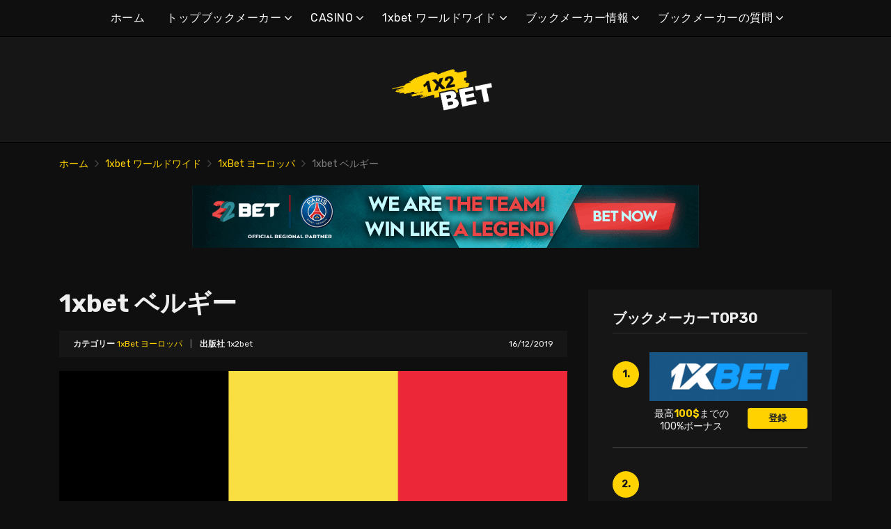

--- FILE ---
content_type: text/html; charset=UTF-8
request_url: https://1x2bet-jp.com/1xbet-%E3%83%99%E3%83%AB%E3%82%AE%E3%83%BC/
body_size: 20304
content:
<!doctype html>
<html class="no-js" lang="ja"
	prefix="og: https://ogp.me/ns#" >
    <head>
        <meta charset="UTF-8">
        <meta http-equiv="x-ua-compatible" content="ie=edge">
        
        <meta name="viewport" content="width=device-width, initial-scale=1, minimum-scale=1.0, maximum-scale=5.0">
        <link rel="preconnect" href="https://fonts.gstatic.com" crossorigin />
        <link rel="dns-prefetch" href="https://fonts.gstatic.com" crossorigin />
        
		<!-- All in One SEO 4.1.5.3 -->
		<title>1xbet ベルギー | ベストオンラインブックメーカー＆ボーナス</title>
		<meta name="description" content="ベルギーは、スポーツベッティングやカニナが盛んな国の一つである。その証拠に、この分野で運試しをするギャンブラーたちは、年間数百万ドルを費やしています。オンライン市場は厳しく規制されているため、私たちは、最も高いボーナスと […]" />
		<meta name="robots" content="max-image-preview:large" />
		<link rel="canonical" href="https://1x2bet-jp.com/1xbet-%e3%83%99%e3%83%ab%e3%82%ae%e3%83%bc/" />
		<meta property="og:locale" content="ja_JP" />
		<meta property="og:site_name" content="ベストオンラインブックメーカー＆ボーナス |" />
		<meta property="og:type" content="article" />
		<meta property="og:title" content="1xbet ベルギー | ベストオンラインブックメーカー＆ボーナス" />
		<meta property="og:description" content="ベルギーは、スポーツベッティングやカニナが盛んな国の一つである。その証拠に、この分野で運試しをするギャンブラーたちは、年間数百万ドルを費やしています。オンライン市場は厳しく規制されているため、私たちは、最も高いボーナスと […]" />
		<meta property="og:url" content="https://1x2bet-jp.com/1xbet-%e3%83%99%e3%83%ab%e3%82%ae%e3%83%bc/" />
		<meta property="article:published_time" content="2019-12-16T23:41:30+00:00" />
		<meta property="article:modified_time" content="2022-04-03T16:58:51+00:00" />
		<meta name="twitter:card" content="summary" />
		<meta name="twitter:domain" content="1x2bet-jp.com" />
		<meta name="twitter:title" content="1xbet ベルギー | ベストオンラインブックメーカー＆ボーナス" />
		<meta name="twitter:description" content="ベルギーは、スポーツベッティングやカニナが盛んな国の一つである。その証拠に、この分野で運試しをするギャンブラーたちは、年間数百万ドルを費やしています。オンライン市場は厳しく規制されているため、私たちは、最も高いボーナスと […]" />
		<script type="application/ld+json" class="aioseo-schema">
			{"@context":"https:\/\/schema.org","@graph":[{"@type":"WebSite","@id":"https:\/\/1x2bet-jp.com\/#website","url":"https:\/\/1x2bet-jp.com\/","name":"\u30d9\u30b9\u30c8\u30aa\u30f3\u30e9\u30a4\u30f3\u30d6\u30c3\u30af\u30e1\u30fc\u30ab\u30fc\uff06\u30dc\u30fc\u30ca\u30b9","inLanguage":"ja","publisher":{"@id":"https:\/\/1x2bet-jp.com\/#organization"}},{"@type":"Organization","@id":"https:\/\/1x2bet-jp.com\/#organization","name":"\u30d9\u30b9\u30c8\u30aa\u30f3\u30e9\u30a4\u30f3\u30d6\u30c3\u30af\u30e1\u30fc\u30ab\u30fc\uff06\u30dc\u30fc\u30ca\u30b9","url":"https:\/\/1x2bet-jp.com\/"},{"@type":"BreadcrumbList","@id":"https:\/\/1x2bet-jp.com\/1xbet-%e3%83%99%e3%83%ab%e3%82%ae%e3%83%bc\/#breadcrumblist","itemListElement":[{"@type":"ListItem","@id":"https:\/\/1x2bet-jp.com\/#listItem","position":1,"item":{"@type":"WebPage","@id":"https:\/\/1x2bet-jp.com\/","name":"\u30db\u30fc\u30e0","description":"1xbet\u306f\u3001\u6700\u5927\u624b\u306e\u30d6\u30c3\u30af\u30e1\u30fc\u30ab\u30fc\u306e\u4e00\u3064\u3067\u3059\u30021xbet\u30aa\u30f3\u30e9\u30a4\u30f3\u306f\u3001\u4e3b\u306b\u305d\u306e\u5de8\u5927\u306a\u30d9\u30c3\u30bf\u30fc\u306e\u30b3\u30df\u30e5\u30cb\u30c6\u30a3\u306b\u3088\u308a\u3001\u30d7\u30ec\u30a4\u30e4\u30fc\u306e\u9593\u3067\u4eba\u6c17\u3092\u535a\u3057\u3066\u3044\u307e\u3059\u3002","url":"https:\/\/1x2bet-jp.com\/"},"nextItem":"https:\/\/1x2bet-jp.com\/1xbet-%e3%83%99%e3%83%ab%e3%82%ae%e3%83%bc\/#listItem"},{"@type":"ListItem","@id":"https:\/\/1x2bet-jp.com\/1xbet-%e3%83%99%e3%83%ab%e3%82%ae%e3%83%bc\/#listItem","position":2,"item":{"@type":"WebPage","@id":"https:\/\/1x2bet-jp.com\/1xbet-%e3%83%99%e3%83%ab%e3%82%ae%e3%83%bc\/","name":"1xbet \u30d9\u30eb\u30ae\u30fc","description":"\u30d9\u30eb\u30ae\u30fc\u306f\u3001\u30b9\u30dd\u30fc\u30c4\u30d9\u30c3\u30c6\u30a3\u30f3\u30b0\u3084\u30ab\u30cb\u30ca\u304c\u76db\u3093\u306a\u56fd\u306e\u4e00\u3064\u3067\u3042\u308b\u3002\u305d\u306e\u8a3c\u62e0\u306b\u3001\u3053\u306e\u5206\u91ce\u3067\u904b\u8a66\u3057\u3092\u3059\u308b\u30ae\u30e3\u30f3\u30d6\u30e9\u30fc\u305f\u3061\u306f\u3001\u5e74\u9593\u6570\u767e\u4e07\u30c9\u30eb\u3092\u8cbb\u3084\u3057\u3066\u3044\u307e\u3059\u3002\u30aa\u30f3\u30e9\u30a4\u30f3\u5e02\u5834\u306f\u53b3\u3057\u304f\u898f\u5236\u3055\u308c\u3066\u3044\u308b\u305f\u3081\u3001\u79c1\u305f\u3061\u306f\u3001\u6700\u3082\u9ad8\u3044\u30dc\u30fc\u30ca\u30b9\u3068 [\u2026]","url":"https:\/\/1x2bet-jp.com\/1xbet-%e3%83%99%e3%83%ab%e3%82%ae%e3%83%bc\/"},"previousItem":"https:\/\/1x2bet-jp.com\/#listItem"}]},{"@type":"Person","@id":"https:\/\/1x2bet-jp.com\/author\/lucas\/#author","url":"https:\/\/1x2bet-jp.com\/author\/lucas\/","name":"1x2bet","image":{"@type":"ImageObject","@id":"https:\/\/1x2bet-jp.com\/1xbet-%e3%83%99%e3%83%ab%e3%82%ae%e3%83%bc\/#authorImage","url":"https:\/\/secure.gravatar.com\/avatar\/e55666007d084402c435ab68713103c1?s=96&d=mm&r=g","width":96,"height":96,"caption":"1x2bet"}},{"@type":"WebPage","@id":"https:\/\/1x2bet-jp.com\/1xbet-%e3%83%99%e3%83%ab%e3%82%ae%e3%83%bc\/#webpage","url":"https:\/\/1x2bet-jp.com\/1xbet-%e3%83%99%e3%83%ab%e3%82%ae%e3%83%bc\/","name":"1xbet \u30d9\u30eb\u30ae\u30fc | \u30d9\u30b9\u30c8\u30aa\u30f3\u30e9\u30a4\u30f3\u30d6\u30c3\u30af\u30e1\u30fc\u30ab\u30fc\uff06\u30dc\u30fc\u30ca\u30b9","description":"\u30d9\u30eb\u30ae\u30fc\u306f\u3001\u30b9\u30dd\u30fc\u30c4\u30d9\u30c3\u30c6\u30a3\u30f3\u30b0\u3084\u30ab\u30cb\u30ca\u304c\u76db\u3093\u306a\u56fd\u306e\u4e00\u3064\u3067\u3042\u308b\u3002\u305d\u306e\u8a3c\u62e0\u306b\u3001\u3053\u306e\u5206\u91ce\u3067\u904b\u8a66\u3057\u3092\u3059\u308b\u30ae\u30e3\u30f3\u30d6\u30e9\u30fc\u305f\u3061\u306f\u3001\u5e74\u9593\u6570\u767e\u4e07\u30c9\u30eb\u3092\u8cbb\u3084\u3057\u3066\u3044\u307e\u3059\u3002\u30aa\u30f3\u30e9\u30a4\u30f3\u5e02\u5834\u306f\u53b3\u3057\u304f\u898f\u5236\u3055\u308c\u3066\u3044\u308b\u305f\u3081\u3001\u79c1\u305f\u3061\u306f\u3001\u6700\u3082\u9ad8\u3044\u30dc\u30fc\u30ca\u30b9\u3068 [\u2026]","inLanguage":"ja","isPartOf":{"@id":"https:\/\/1x2bet-jp.com\/#website"},"breadcrumb":{"@id":"https:\/\/1x2bet-jp.com\/1xbet-%e3%83%99%e3%83%ab%e3%82%ae%e3%83%bc\/#breadcrumblist"},"author":"https:\/\/1x2bet-jp.com\/author\/lucas\/#author","creator":"https:\/\/1x2bet-jp.com\/author\/lucas\/#author","image":{"@type":"ImageObject","@id":"https:\/\/1x2bet-jp.com\/#mainImage","url":"https:\/\/1x2bet-jp.com\/wp-content\/uploads\/2021\/12\/be.png","width":2560,"height":2219},"primaryImageOfPage":{"@id":"https:\/\/1x2bet-jp.com\/1xbet-%e3%83%99%e3%83%ab%e3%82%ae%e3%83%bc\/#mainImage"},"datePublished":"2019-12-16T23:41:30+00:00","dateModified":"2022-04-03T16:58:51+00:00"},{"@type":"Article","@id":"https:\/\/1x2bet-jp.com\/1xbet-%e3%83%99%e3%83%ab%e3%82%ae%e3%83%bc\/#article","name":"1xbet \u30d9\u30eb\u30ae\u30fc | \u30d9\u30b9\u30c8\u30aa\u30f3\u30e9\u30a4\u30f3\u30d6\u30c3\u30af\u30e1\u30fc\u30ab\u30fc\uff06\u30dc\u30fc\u30ca\u30b9","description":"\u30d9\u30eb\u30ae\u30fc\u306f\u3001\u30b9\u30dd\u30fc\u30c4\u30d9\u30c3\u30c6\u30a3\u30f3\u30b0\u3084\u30ab\u30cb\u30ca\u304c\u76db\u3093\u306a\u56fd\u306e\u4e00\u3064\u3067\u3042\u308b\u3002\u305d\u306e\u8a3c\u62e0\u306b\u3001\u3053\u306e\u5206\u91ce\u3067\u904b\u8a66\u3057\u3092\u3059\u308b\u30ae\u30e3\u30f3\u30d6\u30e9\u30fc\u305f\u3061\u306f\u3001\u5e74\u9593\u6570\u767e\u4e07\u30c9\u30eb\u3092\u8cbb\u3084\u3057\u3066\u3044\u307e\u3059\u3002\u30aa\u30f3\u30e9\u30a4\u30f3\u5e02\u5834\u306f\u53b3\u3057\u304f\u898f\u5236\u3055\u308c\u3066\u3044\u308b\u305f\u3081\u3001\u79c1\u305f\u3061\u306f\u3001\u6700\u3082\u9ad8\u3044\u30dc\u30fc\u30ca\u30b9\u3068 [\u2026]","inLanguage":"ja","headline":"1xbet \u30d9\u30eb\u30ae\u30fc","author":{"@id":"https:\/\/1x2bet-jp.com\/author\/lucas\/#author"},"publisher":{"@id":"https:\/\/1x2bet-jp.com\/#organization"},"datePublished":"2019-12-16T23:41:30+00:00","dateModified":"2022-04-03T16:58:51+00:00","articleSection":"1xBet \u30e8\u30fc\u30ed\u30c3\u30d1","mainEntityOfPage":{"@id":"https:\/\/1x2bet-jp.com\/1xbet-%e3%83%99%e3%83%ab%e3%82%ae%e3%83%bc\/#webpage"},"isPartOf":{"@id":"https:\/\/1x2bet-jp.com\/1xbet-%e3%83%99%e3%83%ab%e3%82%ae%e3%83%bc\/#webpage"},"image":{"@type":"ImageObject","@id":"https:\/\/1x2bet-jp.com\/#articleImage","url":"https:\/\/1x2bet-jp.com\/wp-content\/uploads\/2021\/12\/be.png","width":2560,"height":2219}}]}
		</script>
		<!-- All in One SEO -->

<link rel='dns-prefetch' href='//fonts.googleapis.com' />
<link rel='dns-prefetch' href='//s.w.org' />
<link rel="alternate" type="application/rss+xml" title="ベストオンラインブックメーカー＆ボーナス &raquo; フィード" href="https://1x2bet-jp.com/feed/" />
<link rel="alternate" type="application/rss+xml" title="ベストオンラインブックメーカー＆ボーナス &raquo; コメントフィード" href="https://1x2bet-jp.com/comments/feed/" />
		<script type="text/javascript">
			window._wpemojiSettings = {"baseUrl":"https:\/\/s.w.org\/images\/core\/emoji\/12.0.0-1\/72x72\/","ext":".png","svgUrl":"https:\/\/s.w.org\/images\/core\/emoji\/12.0.0-1\/svg\/","svgExt":".svg","source":{"concatemoji":"https:\/\/1x2bet-jp.com\/wp-includes\/js\/wp-emoji-release.min.js?ver=5.4.2"}};
			/*! This file is auto-generated */
			!function(e,a,t){var r,n,o,i,p=a.createElement("canvas"),s=p.getContext&&p.getContext("2d");function c(e,t){var a=String.fromCharCode;s.clearRect(0,0,p.width,p.height),s.fillText(a.apply(this,e),0,0);var r=p.toDataURL();return s.clearRect(0,0,p.width,p.height),s.fillText(a.apply(this,t),0,0),r===p.toDataURL()}function l(e){if(!s||!s.fillText)return!1;switch(s.textBaseline="top",s.font="600 32px Arial",e){case"flag":return!c([127987,65039,8205,9895,65039],[127987,65039,8203,9895,65039])&&(!c([55356,56826,55356,56819],[55356,56826,8203,55356,56819])&&!c([55356,57332,56128,56423,56128,56418,56128,56421,56128,56430,56128,56423,56128,56447],[55356,57332,8203,56128,56423,8203,56128,56418,8203,56128,56421,8203,56128,56430,8203,56128,56423,8203,56128,56447]));case"emoji":return!c([55357,56424,55356,57342,8205,55358,56605,8205,55357,56424,55356,57340],[55357,56424,55356,57342,8203,55358,56605,8203,55357,56424,55356,57340])}return!1}function d(e){var t=a.createElement("script");t.src=e,t.defer=t.type="text/javascript",a.getElementsByTagName("head")[0].appendChild(t)}for(i=Array("flag","emoji"),t.supports={everything:!0,everythingExceptFlag:!0},o=0;o<i.length;o++)t.supports[i[o]]=l(i[o]),t.supports.everything=t.supports.everything&&t.supports[i[o]],"flag"!==i[o]&&(t.supports.everythingExceptFlag=t.supports.everythingExceptFlag&&t.supports[i[o]]);t.supports.everythingExceptFlag=t.supports.everythingExceptFlag&&!t.supports.flag,t.DOMReady=!1,t.readyCallback=function(){t.DOMReady=!0},t.supports.everything||(n=function(){t.readyCallback()},a.addEventListener?(a.addEventListener("DOMContentLoaded",n,!1),e.addEventListener("load",n,!1)):(e.attachEvent("onload",n),a.attachEvent("onreadystatechange",function(){"complete"===a.readyState&&t.readyCallback()})),(r=t.source||{}).concatemoji?d(r.concatemoji):r.wpemoji&&r.twemoji&&(d(r.twemoji),d(r.wpemoji)))}(window,document,window._wpemojiSettings);
		</script>
		<style type="text/css">
img.wp-smiley,
img.emoji {
	display: inline !important;
	border: none !important;
	box-shadow: none !important;
	height: 1em !important;
	width: 1em !important;
	margin: 0 .07em !important;
	vertical-align: -0.1em !important;
	background: none !important;
	padding: 0 !important;
}
</style>
	<link rel='preload' as='font' type='font/woff' crossorigin='anonymous' id='poka-preload-poka-font-css'  href='https://1x2bet-jp.com/wp-content/themes/pokatheme/fonts/poka.woff?v=2.1'  />
<link rel='stylesheet' id='poka-fonts-css'  href='https://fonts.googleapis.com/css?family=Rubik%3A400%2C400i%2C700&#038;display=swap&#038;ver=5.4.2' type='text/css' media='all' />
<link rel='stylesheet' id='poka-vendor-styles-css'  href='https://1x2bet-jp.com/wp-content/themes/pokatheme/css/styles-vendor.min.css?ver=3.4.8' type='text/css' media='all' />
<link rel='stylesheet' id='poka-main-styles-css'  href='https://1x2bet-jp.com/wp-content/themes/pokatheme/css/styles.min.css?ver=1641394914' type='text/css' media='all' />
<link rel="EditURI" type="application/rsd+xml" title="RSD" href="https://1x2bet-jp.com/xmlrpc.php?rsd" />
<link rel="wlwmanifest" type="application/wlwmanifest+xml" href="https://1x2bet-jp.com/wp-includes/wlwmanifest.xml" /> 
<link rel='prev' title='1xbet タイ' href='https://1x2bet-jp.com/1xbet-%e3%82%bf%e3%82%a4/' />
<link rel='next' title='1xbet ブルガリア' href='https://1x2bet-jp.com/1xbet-%e3%83%96%e3%83%ab%e3%82%ac%e3%83%aa%e3%82%a2/' />
<link rel='shortlink' href='https://1x2bet-jp.com/?p=466' />
		<script>
			document.documentElement.className = document.documentElement.className.replace( 'no-js', 'js' );
		</script>
				<style>
			.no-js img.lazyload { display: none; }
			figure.wp-block-image img.lazyloading { min-width: 150px; }
							.lazyload, .lazyloading { opacity: 0; }
				.lazyloaded {
					opacity: 1;
					transition: opacity 400ms;
					transition-delay: 0ms;
				}
					</style>
		<link rel="icon" href="https://1x2bet-jp.com/wp-content/uploads/2021/12/cropped-1x2_logo_ico-1-32x32.png" sizes="32x32" />
<link rel="icon" href="https://1x2bet-jp.com/wp-content/uploads/2021/12/cropped-1x2_logo_ico-1-192x192.png" sizes="192x192" />
<link rel="apple-touch-icon" href="https://1x2bet-jp.com/wp-content/uploads/2021/12/cropped-1x2_logo_ico-1-180x180.png" />
<meta name="msapplication-TileImage" content="https://1x2bet-jp.com/wp-content/uploads/2021/12/cropped-1x2_logo_ico-1-270x270.png" />
		<style type="text/css" id="wp-custom-css">
			.text-area p a:not(.btn) {
 color: #3bac36;
}




a {
 color: #ffd200;
}

a:hover {
 color: #b99a07;
}




:root {

    --mm-color-border: #222222;
    --mm-color-button: #ffd200;
    --mm-color-text: #efefef;
	

    --mm-color-background: #333333;
    --mm-color-background-highlight: #161616;
    --mm-color-background-emphasis: rgb(22, 22, 22, 0.4);

}




header {
 
 background-color: #161616;
}


.head-menu.head-menu--s1{background:#0f0f0f
}

.head-menu.head-menu--s1{border-bottom: 1px solid #000000;}


.head-menu.head-menu--s1 .menu > li ul {
    background: #000000;
	
}



.head-main {
    border-bottom: 1px solid #000000;
}



 .content-item .pic  {
  background-color: #eeeeee;  
}

.content-item .pic img {
  transition: 300ms; opacity: 1.00;
}

.content-item:hover .pic img {
  opacity: .9;
}



.btn {    color: #222222;}
.btn:hover {    color: #000000;}
.btn:focus {    color: #000000;}

.review-up-area--dif .review-overview .btn .poka-icon {  
	background-color: #222222;}

.review-bottom-group .btn .poka-icon {  
	background-color: #222222;}





.sidebar .widget-s1 .number-box {
    
    background-color: #ffd200;
    color: #161616;
    text-align: center;
    -webkit-border-radius: 100%;
    -ms-border-radius: 100%;
    border-radius: 100%;
    font-size: 14px;
    font-size: 1rem;
    font-weight: 700;
    border: 0px solid #000000;
    margin-top: 13px;
}



.sidebar .widget h3 {
    font-size: 20px;
    font-size: 1.4285714286rem;
    font-weight: 700;
    border-bottom: 1px solid #333333;
    padding-bottom: 10px;
}


.sidebar .widget-s1 li {
    padding: 20px 0;
    border-bottom: 2px solid #333333;
}


.review-up-area {
    padding: 40px 0;
    border-bottom: 1px solid #000000;
	border-top: 1px solid #000000;
}


.review-up-area {
	
	background-color: #161616;
    padding: 40px 0;
    border: 1px solid #000000;
}




.review-up-area--dif .review-overview h5 {visibility: hidden
   
}
.review-up-area--dif .review-overview {
    background: #161616;
  
}

.review-up-area--dif .review-up-area__top {
   background: #161616;
    border-bottom: 1px solid #161616;
    padding: 30px 30px 0px;
}

.review-up-area .review-bonus {
    text-align: center;
    line-height: 1.3em;
    position: relative;
    left: -0px;
}



.review-up-area .review-bonus::before {	visibility: hidden; 
}



.review-bottom-group { 
    background-color: #161616;
	 border: 1px solid #000000;    
}


.faq-wrapper .faq-item {
   background: #161616;
    
}


.box-text.box-text--icon::after {

    content: attr(data-icon);
    position: absolute;
    top: 35px;
    left: 25px;
    font-size: 30px;
    font-size: 2.1428571429rem;
    font-family: "poka";
    opacity: 0.1;

}




.footer {
    background: #0f0f0f;
    padding-top: 70px;
    overflow-x: hidden;
	border-top: 1px solid #000000;
}

.table-s1 .item {
   
    background: #161616;
    border-bottom: 2px solid #000000;
  
}


.table-s1 .item:nth-child(2n) {
    background: #333333;}




.table-s1.table-big .item .c2 a {
       background: #0f0f0f;}



.table-s1.table-big {
    background: #161616;
  
}



.table-s1 .item .count {
    background: #ffd200;
        border: 0px solid #161616;
       color: #161616;
   
}

.group-category .news-item .new-text-group {
    background-color: #161616;
    border-bottom: 2px solid #0f0f0f;
    padding: 30px;
    flex-grow: 1;
}


.text-area p a:not(.btn) {
    color: #ffd200;
}


.news-list .item {   background: #161616;
    
}


.relevant-news-wrapper::after {

 background: linear-gradient(to right, rgba(166, 2, 2, 0) 0%, #161616 61%, #0f0f0f 100%);
}







.footer .widget-columns {
    color: #666666;
}

.footer .widget-columns .menu li a {    color: #666666;
}





		</style>
		    </head>
    <body class="post-template-default single single-post postid-466 single-format-standard body-header-style1 body-show-breadcrumbs">
        <!--[if lt IE 8]>
            <p class="browserupgrade">You are using an <strong>outdated</strong> browser. Please <a href="http://browsehappy.com/">upgrade your browser</a> to improve your experience.</p>
        <![endif]-->

        
        <div id="page-wrapper">

        <header>
    <div class="header-background">
                    <img  width="2560" height="671" alt="Intro" loading="lazy" data-src="https://1x2bet-jp.com/wp-content/themes/pokatheme/images/bg-header.jpg" class="lazyload" src="[data-uri]"><noscript><img src="https://1x2bet-jp.com/wp-content/themes/pokatheme/images/bg-header.jpg" width="2560" height="671" alt="Intro" loading="lazy"></noscript>
            </div><!-- ./header-background -->
    <div class="head-menu head-menu--s1 clearfix">
        <div class="container">
            <a href="#mobile-menu" class="trigger-mmenu hidden-lg-up">
                <div class="icon">
                    <span></span>
                    <span></span>
                    <span></span>
                </div>
                <span>メニュー</span>
            </a>
                        <ul id="menu-menu" class="menu hidden-md-down"><li id="menu-item-49" class="menu-item menu-item-type-custom menu-item-object-custom menu-item-home menu-item-49"><a href="https://1x2bet-jp.com">ホーム</a></li>
<li id="menu-item-2898" class="menu-item menu-item-type-taxonomy menu-item-object-lists menu-item-has-children menu-item-2898"><a href="https://1x2bet-jp.com/list/%e3%83%88%e3%83%83%e3%83%97%e3%83%96%e3%83%83%e3%82%af%e3%83%a1%e3%83%bc%e3%82%ab%e3%83%bc/">トップブックメーカー</a>
<ul class="sub-menu">
	<li id="menu-item-2940" class="menu-item menu-item-type-post_type menu-item-object-affiliates menu-item-2940"><a href="https://1x2bet-jp.com/bet/10bet/">10BET</a></li>
	<li id="menu-item-3015" class="menu-item menu-item-type-post_type menu-item-object-affiliates menu-item-3015"><a href="https://1x2bet-jp.com/bet/1xbet/">1xBet</a></li>
	<li id="menu-item-2941" class="menu-item menu-item-type-post_type menu-item-object-affiliates menu-item-2941"><a href="https://1x2bet-jp.com/bet/20bet/">20BET</a></li>
	<li id="menu-item-2942" class="menu-item menu-item-type-post_type menu-item-object-affiliates menu-item-2942"><a href="https://1x2bet-jp.com/bet/22bet/">22BET</a></li>
	<li id="menu-item-2943" class="menu-item menu-item-type-post_type menu-item-object-affiliates menu-item-2943"><a href="https://1x2bet-jp.com/bet/betwinner/">Betwinner</a></li>
	<li id="menu-item-4912" class="menu-item menu-item-type-post_type menu-item-object-affiliates menu-item-4912"><a href="https://1x2bet-jp.com/bet/campobet/">Campobet</a></li>
	<li id="menu-item-5716" class="menu-item menu-item-type-post_type menu-item-object-affiliates menu-item-5716"><a href="https://1x2bet-jp.com/bet/casinia/">Casinia</a></li>
	<li id="menu-item-4915" class="menu-item menu-item-type-post_type menu-item-object-affiliates menu-item-4915"><a href="https://1x2bet-jp.com/bet/librabet/">Librabet</a></li>
	<li id="menu-item-4911" class="menu-item menu-item-type-post_type menu-item-object-affiliates menu-item-4911"><a href="https://1x2bet-jp.com/bet/malina-casino/">Malina Casino</a></li>
	<li id="menu-item-2944" class="menu-item menu-item-type-post_type menu-item-object-affiliates menu-item-2944"><a href="https://1x2bet-jp.com/bet/melbet/">Melbet</a></li>
	<li id="menu-item-2945" class="menu-item menu-item-type-post_type menu-item-object-affiliates menu-item-2945"><a href="https://1x2bet-jp.com/bet/optibet/">Optibet</a></li>
	<li id="menu-item-2946" class="menu-item menu-item-type-post_type menu-item-object-affiliates menu-item-2946"><a href="https://1x2bet-jp.com/bet/rabona/">Rabona</a></li>
	<li id="menu-item-3017" class="menu-item menu-item-type-post_type menu-item-object-affiliates menu-item-3017"><a href="https://1x2bet-jp.com/bet/unibet/">Unibet</a></li>
	<li id="menu-item-4913" class="menu-item menu-item-type-post_type menu-item-object-affiliates menu-item-4913"><a href="https://1x2bet-jp.com/bet/wazamba/">Wazamba</a></li>
	<li id="menu-item-4914" class="menu-item menu-item-type-post_type menu-item-object-affiliates menu-item-4914"><a href="https://1x2bet-jp.com/bet/zulabet/">Zulabet</a></li>
	<li id="menu-item-5688" class="menu-item menu-item-type-post_type menu-item-object-affiliates menu-item-5688"><a href="https://1x2bet-jp.com/bet/rokubet/">Rokubet</a></li>
	<li id="menu-item-5689" class="menu-item menu-item-type-post_type menu-item-object-affiliates menu-item-5689"><a href="https://1x2bet-jp.com/bet/ivibet/">Ivibet</a></li>
	<li id="menu-item-5690" class="menu-item menu-item-type-post_type menu-item-object-affiliates menu-item-5690"><a href="https://1x2bet-jp.com/bet/bettilt/">Bettilt</a></li>
	<li id="menu-item-5721" class="menu-item menu-item-type-post_type menu-item-object-affiliates menu-item-5721"><a href="https://1x2bet-jp.com/bet/ggbet/">GGbet</a></li>
</ul>
</li>
<li id="menu-item-5711" class="menu-item menu-item-type-taxonomy menu-item-object-lists menu-item-has-children menu-item-5711"><a href="https://1x2bet-jp.com/list/casino/">CASINO</a>
<ul class="sub-menu">
	<li id="menu-item-5712" class="menu-item menu-item-type-post_type menu-item-object-affiliates menu-item-5712"><a href="https://1x2bet-jp.com/bet/cadoola/">Cadoola</a></li>
	<li id="menu-item-5713" class="menu-item menu-item-type-post_type menu-item-object-affiliates menu-item-5713"><a href="https://1x2bet-jp.com/bet/alf-casino/">Alf casino</a></li>
	<li id="menu-item-5714" class="menu-item menu-item-type-post_type menu-item-object-affiliates menu-item-5714"><a href="https://1x2bet-jp.com/bet/boaboa/">Boaboa</a></li>
	<li id="menu-item-5715" class="menu-item menu-item-type-post_type menu-item-object-affiliates menu-item-5715"><a href="https://1x2bet-jp.com/bet/buran-casino/">Buran casino</a></li>
</ul>
</li>
<li id="menu-item-2902" class="menu-item menu-item-type-taxonomy menu-item-object-category current-post-ancestor menu-item-has-children menu-item-2902"><a href="https://1x2bet-jp.com/category/1xbet-%e3%83%af%e3%83%bc%e3%83%ab%e3%83%89%e3%83%af%e3%82%a4%e3%83%89/">1xbet ワールドワイド</a>
<ul class="sub-menu">
	<li id="menu-item-2903" class="menu-item menu-item-type-taxonomy menu-item-object-category menu-item-2903"><a href="https://1x2bet-jp.com/category/1xbet-%e3%83%af%e3%83%bc%e3%83%ab%e3%83%89%e3%83%af%e3%82%a4%e3%83%89/1xbet-%e3%82%a2%e3%83%95%e3%83%aa%e3%82%ab/">1xBet アフリカ</a></li>
	<li id="menu-item-2904" class="menu-item menu-item-type-taxonomy menu-item-object-category menu-item-2904"><a href="https://1x2bet-jp.com/category/1xbet-%e3%83%af%e3%83%bc%e3%83%ab%e3%83%89%e3%83%af%e3%82%a4%e3%83%89/1xbet-%e3%82%a2%e3%83%a1%e3%83%aa%e3%82%ab/">1xBet アメリカ</a></li>
	<li id="menu-item-2905" class="menu-item menu-item-type-taxonomy menu-item-object-category menu-item-2905"><a href="https://1x2bet-jp.com/category/1xbet-%e3%83%af%e3%83%bc%e3%83%ab%e3%83%89%e3%83%af%e3%82%a4%e3%83%89/1xbet-%e3%82%a2%e3%82%b8%e3%82%a2/">1xBet アジア</a></li>
	<li id="menu-item-2906" class="menu-item menu-item-type-taxonomy menu-item-object-category menu-item-2906"><a href="https://1x2bet-jp.com/category/1xbet-%e3%83%af%e3%83%bc%e3%83%ab%e3%83%89%e3%83%af%e3%82%a4%e3%83%89/1xbet-%e3%82%aa%e3%83%bc%e3%82%b9%e3%83%88%e3%83%a9%e3%83%aa%e3%82%a2/">1xBet オーストラリア</a></li>
	<li id="menu-item-2907" class="menu-item menu-item-type-taxonomy menu-item-object-category current-post-ancestor current-menu-parent current-post-parent menu-item-2907"><a href="https://1x2bet-jp.com/category/1xbet-%e3%83%af%e3%83%bc%e3%83%ab%e3%83%89%e3%83%af%e3%82%a4%e3%83%89/1xbet-%e3%83%a8%e3%83%bc%e3%83%ad%e3%83%83%e3%83%91/">1xBet ヨーロッパ</a></li>
</ul>
</li>
<li id="menu-item-2908" class="menu-item menu-item-type-taxonomy menu-item-object-category menu-item-has-children menu-item-2908"><a href="https://1x2bet-jp.com/category/%e3%83%96%e3%83%83%e3%82%af%e3%83%a1%e3%83%bc%e3%82%ab%e3%83%bc%e6%83%85%e5%a0%b1/">ブックメーカー情報</a>
<ul class="sub-menu">
	<li id="menu-item-2909" class="menu-item menu-item-type-taxonomy menu-item-object-category menu-item-2909"><a href="https://1x2bet-jp.com/category/%e3%83%96%e3%83%83%e3%82%af%e3%83%a1%e3%83%bc%e3%82%ab%e3%83%bc%e6%83%85%e5%a0%b1/1xbet/">1xBet</a></li>
	<li id="menu-item-2910" class="menu-item menu-item-type-taxonomy menu-item-object-category menu-item-2910"><a href="https://1x2bet-jp.com/category/%e3%83%96%e3%83%83%e3%82%af%e3%83%a1%e3%83%bc%e3%82%ab%e3%83%bc%e6%83%85%e5%a0%b1/20bet/">20Bet</a></li>
	<li id="menu-item-2911" class="menu-item menu-item-type-taxonomy menu-item-object-category menu-item-2911"><a href="https://1x2bet-jp.com/category/%e3%83%96%e3%83%83%e3%82%af%e3%83%a1%e3%83%bc%e3%82%ab%e3%83%bc%e6%83%85%e5%a0%b1/22bet/">22Bet</a></li>
</ul>
</li>
<li id="menu-item-2912" class="menu-item menu-item-type-taxonomy menu-item-object-category menu-item-has-children menu-item-2912"><a href="https://1x2bet-jp.com/category/%e3%83%96%e3%83%83%e3%82%af%e3%83%a1%e3%83%bc%e3%82%ab%e3%83%bc%e6%83%85%e5%a0%b1/%e3%83%96%e3%83%83%e3%82%af%e3%83%a1%e3%83%bc%e3%82%ab%e3%83%bc%e3%81%ae%e8%b3%aa%e5%95%8f/">ブックメーカーの質問</a>
<ul class="sub-menu">
	<li id="menu-item-2913" class="menu-item menu-item-type-taxonomy menu-item-object-category menu-item-2913"><a href="https://1x2bet-jp.com/category/%e3%83%96%e3%83%83%e3%82%af%e3%83%a1%e3%83%bc%e3%82%ab%e3%83%bc%e6%83%85%e5%a0%b1/%e3%83%96%e3%83%83%e3%82%af%e3%83%a1%e3%83%bc%e3%82%ab%e3%83%bc%e3%81%ae%e8%b3%aa%e5%95%8f/1xbet-questions/">1xBet 質疑</a></li>
	<li id="menu-item-2914" class="menu-item menu-item-type-taxonomy menu-item-object-category menu-item-2914"><a href="https://1x2bet-jp.com/category/%e3%83%96%e3%83%83%e3%82%af%e3%83%a1%e3%83%bc%e3%82%ab%e3%83%bc%e6%83%85%e5%a0%b1/%e3%83%96%e3%83%83%e3%82%af%e3%83%a1%e3%83%bc%e3%82%ab%e3%83%bc%e3%81%ae%e8%b3%aa%e5%95%8f/20bet-%e8%b3%aa%e7%96%91/">20Bet 質疑</a></li>
	<li id="menu-item-2915" class="menu-item menu-item-type-taxonomy menu-item-object-category menu-item-2915"><a href="https://1x2bet-jp.com/category/%e3%83%96%e3%83%83%e3%82%af%e3%83%a1%e3%83%bc%e3%82%ab%e3%83%bc%e6%83%85%e5%a0%b1/%e3%83%96%e3%83%83%e3%82%af%e3%83%a1%e3%83%bc%e3%82%ab%e3%83%bc%e3%81%ae%e8%b3%aa%e5%95%8f/22bet-%e8%b3%aa%e7%96%91/">22Bet 質疑</a></li>
</ul>
</li>
</ul>            <nav id="mobile-menu">
                <ul id="menu-menu-1" class="mobmenu"><li class="menu-item menu-item-type-custom menu-item-object-custom menu-item-home menu-item-49"><a href="https://1x2bet-jp.com">ホーム</a></li>
<li class="menu-item menu-item-type-taxonomy menu-item-object-lists menu-item-has-children menu-item-2898"><a href="https://1x2bet-jp.com/list/%e3%83%88%e3%83%83%e3%83%97%e3%83%96%e3%83%83%e3%82%af%e3%83%a1%e3%83%bc%e3%82%ab%e3%83%bc/">トップブックメーカー</a>
<ul class="sub-menu">
	<li class="menu-item menu-item-type-post_type menu-item-object-affiliates menu-item-2940"><a href="https://1x2bet-jp.com/bet/10bet/">10BET</a></li>
	<li class="menu-item menu-item-type-post_type menu-item-object-affiliates menu-item-3015"><a href="https://1x2bet-jp.com/bet/1xbet/">1xBet</a></li>
	<li class="menu-item menu-item-type-post_type menu-item-object-affiliates menu-item-2941"><a href="https://1x2bet-jp.com/bet/20bet/">20BET</a></li>
	<li class="menu-item menu-item-type-post_type menu-item-object-affiliates menu-item-2942"><a href="https://1x2bet-jp.com/bet/22bet/">22BET</a></li>
	<li class="menu-item menu-item-type-post_type menu-item-object-affiliates menu-item-2943"><a href="https://1x2bet-jp.com/bet/betwinner/">Betwinner</a></li>
	<li class="menu-item menu-item-type-post_type menu-item-object-affiliates menu-item-4912"><a href="https://1x2bet-jp.com/bet/campobet/">Campobet</a></li>
	<li class="menu-item menu-item-type-post_type menu-item-object-affiliates menu-item-5716"><a href="https://1x2bet-jp.com/bet/casinia/">Casinia</a></li>
	<li class="menu-item menu-item-type-post_type menu-item-object-affiliates menu-item-4915"><a href="https://1x2bet-jp.com/bet/librabet/">Librabet</a></li>
	<li class="menu-item menu-item-type-post_type menu-item-object-affiliates menu-item-4911"><a href="https://1x2bet-jp.com/bet/malina-casino/">Malina Casino</a></li>
	<li class="menu-item menu-item-type-post_type menu-item-object-affiliates menu-item-2944"><a href="https://1x2bet-jp.com/bet/melbet/">Melbet</a></li>
	<li class="menu-item menu-item-type-post_type menu-item-object-affiliates menu-item-2945"><a href="https://1x2bet-jp.com/bet/optibet/">Optibet</a></li>
	<li class="menu-item menu-item-type-post_type menu-item-object-affiliates menu-item-2946"><a href="https://1x2bet-jp.com/bet/rabona/">Rabona</a></li>
	<li class="menu-item menu-item-type-post_type menu-item-object-affiliates menu-item-3017"><a href="https://1x2bet-jp.com/bet/unibet/">Unibet</a></li>
	<li class="menu-item menu-item-type-post_type menu-item-object-affiliates menu-item-4913"><a href="https://1x2bet-jp.com/bet/wazamba/">Wazamba</a></li>
	<li class="menu-item menu-item-type-post_type menu-item-object-affiliates menu-item-4914"><a href="https://1x2bet-jp.com/bet/zulabet/">Zulabet</a></li>
	<li class="menu-item menu-item-type-post_type menu-item-object-affiliates menu-item-5688"><a href="https://1x2bet-jp.com/bet/rokubet/">Rokubet</a></li>
	<li class="menu-item menu-item-type-post_type menu-item-object-affiliates menu-item-5689"><a href="https://1x2bet-jp.com/bet/ivibet/">Ivibet</a></li>
	<li class="menu-item menu-item-type-post_type menu-item-object-affiliates menu-item-5690"><a href="https://1x2bet-jp.com/bet/bettilt/">Bettilt</a></li>
	<li class="menu-item menu-item-type-post_type menu-item-object-affiliates menu-item-5721"><a href="https://1x2bet-jp.com/bet/ggbet/">GGbet</a></li>
</ul>
</li>
<li class="menu-item menu-item-type-taxonomy menu-item-object-lists menu-item-has-children menu-item-5711"><a href="https://1x2bet-jp.com/list/casino/">CASINO</a>
<ul class="sub-menu">
	<li class="menu-item menu-item-type-post_type menu-item-object-affiliates menu-item-5712"><a href="https://1x2bet-jp.com/bet/cadoola/">Cadoola</a></li>
	<li class="menu-item menu-item-type-post_type menu-item-object-affiliates menu-item-5713"><a href="https://1x2bet-jp.com/bet/alf-casino/">Alf casino</a></li>
	<li class="menu-item menu-item-type-post_type menu-item-object-affiliates menu-item-5714"><a href="https://1x2bet-jp.com/bet/boaboa/">Boaboa</a></li>
	<li class="menu-item menu-item-type-post_type menu-item-object-affiliates menu-item-5715"><a href="https://1x2bet-jp.com/bet/buran-casino/">Buran casino</a></li>
</ul>
</li>
<li class="menu-item menu-item-type-taxonomy menu-item-object-category current-post-ancestor menu-item-has-children menu-item-2902"><a href="https://1x2bet-jp.com/category/1xbet-%e3%83%af%e3%83%bc%e3%83%ab%e3%83%89%e3%83%af%e3%82%a4%e3%83%89/">1xbet ワールドワイド</a>
<ul class="sub-menu">
	<li class="menu-item menu-item-type-taxonomy menu-item-object-category menu-item-2903"><a href="https://1x2bet-jp.com/category/1xbet-%e3%83%af%e3%83%bc%e3%83%ab%e3%83%89%e3%83%af%e3%82%a4%e3%83%89/1xbet-%e3%82%a2%e3%83%95%e3%83%aa%e3%82%ab/">1xBet アフリカ</a></li>
	<li class="menu-item menu-item-type-taxonomy menu-item-object-category menu-item-2904"><a href="https://1x2bet-jp.com/category/1xbet-%e3%83%af%e3%83%bc%e3%83%ab%e3%83%89%e3%83%af%e3%82%a4%e3%83%89/1xbet-%e3%82%a2%e3%83%a1%e3%83%aa%e3%82%ab/">1xBet アメリカ</a></li>
	<li class="menu-item menu-item-type-taxonomy menu-item-object-category menu-item-2905"><a href="https://1x2bet-jp.com/category/1xbet-%e3%83%af%e3%83%bc%e3%83%ab%e3%83%89%e3%83%af%e3%82%a4%e3%83%89/1xbet-%e3%82%a2%e3%82%b8%e3%82%a2/">1xBet アジア</a></li>
	<li class="menu-item menu-item-type-taxonomy menu-item-object-category menu-item-2906"><a href="https://1x2bet-jp.com/category/1xbet-%e3%83%af%e3%83%bc%e3%83%ab%e3%83%89%e3%83%af%e3%82%a4%e3%83%89/1xbet-%e3%82%aa%e3%83%bc%e3%82%b9%e3%83%88%e3%83%a9%e3%83%aa%e3%82%a2/">1xBet オーストラリア</a></li>
	<li class="menu-item menu-item-type-taxonomy menu-item-object-category current-post-ancestor current-menu-parent current-post-parent menu-item-2907"><a href="https://1x2bet-jp.com/category/1xbet-%e3%83%af%e3%83%bc%e3%83%ab%e3%83%89%e3%83%af%e3%82%a4%e3%83%89/1xbet-%e3%83%a8%e3%83%bc%e3%83%ad%e3%83%83%e3%83%91/">1xBet ヨーロッパ</a></li>
</ul>
</li>
<li class="menu-item menu-item-type-taxonomy menu-item-object-category menu-item-has-children menu-item-2908"><a href="https://1x2bet-jp.com/category/%e3%83%96%e3%83%83%e3%82%af%e3%83%a1%e3%83%bc%e3%82%ab%e3%83%bc%e6%83%85%e5%a0%b1/">ブックメーカー情報</a>
<ul class="sub-menu">
	<li class="menu-item menu-item-type-taxonomy menu-item-object-category menu-item-2909"><a href="https://1x2bet-jp.com/category/%e3%83%96%e3%83%83%e3%82%af%e3%83%a1%e3%83%bc%e3%82%ab%e3%83%bc%e6%83%85%e5%a0%b1/1xbet/">1xBet</a></li>
	<li class="menu-item menu-item-type-taxonomy menu-item-object-category menu-item-2910"><a href="https://1x2bet-jp.com/category/%e3%83%96%e3%83%83%e3%82%af%e3%83%a1%e3%83%bc%e3%82%ab%e3%83%bc%e6%83%85%e5%a0%b1/20bet/">20Bet</a></li>
	<li class="menu-item menu-item-type-taxonomy menu-item-object-category menu-item-2911"><a href="https://1x2bet-jp.com/category/%e3%83%96%e3%83%83%e3%82%af%e3%83%a1%e3%83%bc%e3%82%ab%e3%83%bc%e6%83%85%e5%a0%b1/22bet/">22Bet</a></li>
</ul>
</li>
<li class="menu-item menu-item-type-taxonomy menu-item-object-category menu-item-has-children menu-item-2912"><a href="https://1x2bet-jp.com/category/%e3%83%96%e3%83%83%e3%82%af%e3%83%a1%e3%83%bc%e3%82%ab%e3%83%bc%e6%83%85%e5%a0%b1/%e3%83%96%e3%83%83%e3%82%af%e3%83%a1%e3%83%bc%e3%82%ab%e3%83%bc%e3%81%ae%e8%b3%aa%e5%95%8f/">ブックメーカーの質問</a>
<ul class="sub-menu">
	<li class="menu-item menu-item-type-taxonomy menu-item-object-category menu-item-2913"><a href="https://1x2bet-jp.com/category/%e3%83%96%e3%83%83%e3%82%af%e3%83%a1%e3%83%bc%e3%82%ab%e3%83%bc%e6%83%85%e5%a0%b1/%e3%83%96%e3%83%83%e3%82%af%e3%83%a1%e3%83%bc%e3%82%ab%e3%83%bc%e3%81%ae%e8%b3%aa%e5%95%8f/1xbet-questions/">1xBet 質疑</a></li>
	<li class="menu-item menu-item-type-taxonomy menu-item-object-category menu-item-2914"><a href="https://1x2bet-jp.com/category/%e3%83%96%e3%83%83%e3%82%af%e3%83%a1%e3%83%bc%e3%82%ab%e3%83%bc%e6%83%85%e5%a0%b1/%e3%83%96%e3%83%83%e3%82%af%e3%83%a1%e3%83%bc%e3%82%ab%e3%83%bc%e3%81%ae%e8%b3%aa%e5%95%8f/20bet-%e8%b3%aa%e7%96%91/">20Bet 質疑</a></li>
	<li class="menu-item menu-item-type-taxonomy menu-item-object-category menu-item-2915"><a href="https://1x2bet-jp.com/category/%e3%83%96%e3%83%83%e3%82%af%e3%83%a1%e3%83%bc%e3%82%ab%e3%83%bc%e6%83%85%e5%a0%b1/%e3%83%96%e3%83%83%e3%82%af%e3%83%a1%e3%83%bc%e3%82%ab%e3%83%bc%e3%81%ae%e8%b3%aa%e5%95%8f/22bet-%e8%b3%aa%e7%96%91/">22Bet 質疑</a></li>
</ul>
</li>
</ul>            </nav>
                    </div>
        <!-- /.container -->
    </div>
    <!-- /#menu -->

    <div class="head-main">
        <div class="container">
            <a href="https://1x2bet-jp.com" id="logo">
                                    <img width="561" height="200"   alt="1x2bet_10" data-srcset="https://1x2bet-jp.com/wp-content/uploads/2021/12/1x2bet_10.png 561w, https://1x2bet-jp.com/wp-content/uploads/2021/12/1x2bet_10-300x107.png 300w"  data-src="https://1x2bet-jp.com/wp-content/uploads/2021/12/1x2bet_10.png" data-sizes="(max-width: 561px) 100vw, 561px" class="attachment-full size-full lazyload" src="[data-uri]" /><noscript><img width="561" height="200" src="https://1x2bet-jp.com/wp-content/uploads/2021/12/1x2bet_10.png" class="attachment-full size-full" alt="1x2bet_10" srcset="https://1x2bet-jp.com/wp-content/uploads/2021/12/1x2bet_10.png 561w, https://1x2bet-jp.com/wp-content/uploads/2021/12/1x2bet_10-300x107.png 300w" sizes="(max-width: 561px) 100vw, 561px" /></noscript>                            </a>
                    </div>
        <!-- /.container -->
    </div>
    <!-- /.head-main -->

</header>


                    <div class="fullwidth text-area breadcrumbs-wrapper">
            <div class="container">
                <div id="breadcrumbs" class="breadcrumb-trail breadcrumbs"><span class="item-home"><a class="bread-link bread-home" href="https://1x2bet-jp.com" title="ホーム">ホーム</a></span><span class="separator"> <span class="breadcrumb-sep"></span> </span><span class="item-cat"><a href="https://1x2bet-jp.com/category/1xbet-%e3%83%af%e3%83%bc%e3%83%ab%e3%83%89%e3%83%af%e3%82%a4%e3%83%89/" title="1xbet ワールドワイド">1xbet ワールドワイド</a></span><span class="separator"> <span class="breadcrumb-sep"></span> </span><span class="item-cat"><a href="https://1x2bet-jp.com/category/1xbet-%e3%83%af%e3%83%bc%e3%83%ab%e3%83%89%e3%83%af%e3%82%a4%e3%83%89/1xbet-%e3%83%a8%e3%83%bc%e3%83%ad%e3%83%83%e3%83%91/" title="1xBet ヨーロッパ">1xBet ヨーロッパ</a></span><span class="separator"> <span class="breadcrumb-sep"></span> </span><span class="item-current item-466"><span class="bread-current bread-466" title="1xbet ベルギー">1xbet ベルギー</span></span></div>            </div>
            <!-- /.container -->
        </div>
        <!-- /.fullwidth -->
        
                    <div class="banner-wrapper banner-wrapper--top">
                <div class="container">
                    <p><center><a href="https://1x2bet-jp.com/go/22bet"target="_blank"rel="nofollow"><img  alt="22Bet" title="22Bet" data-src="/wp-content/uploads/2021/11/EN_22BET_728x90-1.gif" class="lazyload" src="[data-uri]"><noscript><img  alt="22Bet" title="22Bet" data-src="/wp-content/uploads/2021/11/EN_22BET_728x90-1.gif" class="lazyload" src="[data-uri]"><noscript><img src="/wp-content/uploads/2021/11/EN_22BET_728x90-1.gif" alt="22Bet" title="22Bet"></noscript></noscript></a></center></p>
                </div>
                <!-- /.container -->
            </div>
            <!-- /.banner-wrapper -->
        
                
    <main id="main">
        <div class="container">
            <div class="row">
                                <div class="col-md-8 main-col">
                    <div class="single-post-wrapper text-area">

                       
                       <h1>1xbet ベルギー</h1>

                        <div class="post-info clearfix">
                            <div class="post-info__left">
                                <strong>カテゴリー</strong> <a href="https://1x2bet-jp.com/category/1xbet-%e3%83%af%e3%83%bc%e3%83%ab%e3%83%89%e3%83%af%e3%82%a4%e3%83%89/1xbet-%e3%83%a8%e3%83%bc%e3%83%ad%e3%83%83%e3%83%91/" rel="category tag">1xBet ヨーロッパ</a>                                <span class="seperator">|</span>
                                <strong>出版社</strong> 1x2bet                            </div>
                            <div class="post-info__right">
                                <span class="date">16/12/2019</span>
                            </div>
                            <!-- /.post-info__right -->
                        </div>
                        <!-- /.post-info -->

                        <div class="img-wrapper"><img width="2560" height="2219"   alt="" data-srcset="https://1x2bet-jp.com/wp-content/uploads/2021/12/be.png 2560w, https://1x2bet-jp.com/wp-content/uploads/2021/12/be-300x260.png 300w, https://1x2bet-jp.com/wp-content/uploads/2021/12/be-1024x888.png 1024w, https://1x2bet-jp.com/wp-content/uploads/2021/12/be-768x666.png 768w, https://1x2bet-jp.com/wp-content/uploads/2021/12/be-1536x1331.png 1536w, https://1x2bet-jp.com/wp-content/uploads/2021/12/be-2048x1775.png 2048w"  data-src="https://1x2bet-jp.com/wp-content/uploads/2021/12/be.png" data-sizes="(max-width: 2560px) 100vw, 2560px" class="attachment-full size-full wp-post-image lazyload" src="[data-uri]" /><noscript><img width="2560" height="2219" src="https://1x2bet-jp.com/wp-content/uploads/2021/12/be.png" class="attachment-full size-full wp-post-image" alt="" srcset="https://1x2bet-jp.com/wp-content/uploads/2021/12/be.png 2560w, https://1x2bet-jp.com/wp-content/uploads/2021/12/be-300x260.png 300w, https://1x2bet-jp.com/wp-content/uploads/2021/12/be-1024x888.png 1024w, https://1x2bet-jp.com/wp-content/uploads/2021/12/be-768x666.png 768w, https://1x2bet-jp.com/wp-content/uploads/2021/12/be-1536x1331.png 1536w, https://1x2bet-jp.com/wp-content/uploads/2021/12/be-2048x1775.png 2048w" sizes="(max-width: 2560px) 100vw, 2560px" /></noscript></div>                        <p>ベルギーは、スポーツベッティングやカニナが盛んな国の一つである。その証拠に、この分野で運試しをするギャンブラーたちは、年間数百万ドルを費やしています。オンライン市場は厳しく規制されているため、私たちは、最も高いボーナスとオッズを得られるのはどこかをお知らせするための情報をお届けします。</p>
<h2>1xbetのゲーミングオプション</h2>
<p>ギャンブル業界のマタドールの一角を占める<a class="wpil_keyword_link " href="https://1x2bet-jp.com"  title="1xbet" data-wpil-keyword-link="linked">1xbet</a>Balegieは、オンラインスポーツベッティングおよびカジノゲームを幅広く提供しています。数分閲覧しただけで理解できるシンプルなサイトデザインで、ライブのオンラインスポーツベッティングから、ルーレットをはじめ多くのクラシックゲームが見逃せない前述のカジノまで、あらゆるゲームを提供しています。5分ほどで終わる登録と初回入金を済ませると、最大で€100のボーナスがもらえるので、これは最高クラス。しかし、プレイ中にもらえるボーナスや、賞金をアップさせるための最高オッズも用意されているので、驚くこともあるかもしれません。</p>
<h2>ベルギーでのオンラインベッティング</h2>
<p>現在、ベルギーではオンラインベッティングが認められていますが、2009年の規制により、一部のブックメーカーはこの土地での活動を取りやめました。しかし、ライセンスを取得している1xbet Belgiumはその限りではありませんので、このオンラインベッティング専門業者でのベッティングについて心配する必要はありません。サイトブロックの可能性がある場合は、他の国から接続し、IPアドレスを変更することができるプログラムを使用してください。NordVPNやWindscribeがその例で、弊社でテスト済みです。</p>
<h2>1xbet Belgiumでの入金と出金<br />
</h2>
<p>最も一般的な方法はクレジットカードで、VISAとMasterCardの両方が使用できます。E-PayやB-Payなどの電子財布も同様に使用される方法で、人気が高まっており、このオプションを選択するクラブも増えています。1xbetでは、賭け金を受け取るだけでなく、賞金を支払うこともできますので、Bitcion通貨の愛好家も絶望する必要はありません。1xbetベルギーでアートを始める全ての方に、幸運をお祈りします。このブックメーカーは、最高レベルのオッズと、夢の勝利のチャンスを増やすために試してみる価値のある€100のボーナスを提供しています。</p>
[ボックス_テキスト]。</p>
<h4 style="text-align: center;"><img   alt="Logo 1xbet" width="400" height="120" data-srcset="https://1x2bet-jp.com/wp-content/uploads/2020/08/Logo-1xbet.png 400w, https://1x2bet-jp.com/wp-content/uploads/2020/08/Logo-1xbet-300x90.png 300w"  data-src="https://1x2bet-jp.com/wp-content/uploads/2020/08/Logo-1xbet.png" data-sizes="(max-width: 400px) 100vw, 400px" class="aligncenter size-full wp-image-190 lazyload" src="[data-uri]" /><noscript><img class="aligncenter size-full wp-image-190" src="https://1x2bet-jp.com/wp-content/uploads/2020/08/Logo-1xbet.png" alt="Logo 1xbet" width="400" height="120" srcset="https://1x2bet-jp.com/wp-content/uploads/2020/08/Logo-1xbet.png 400w, https://1x2bet-jp.com/wp-content/uploads/2020/08/Logo-1xbet-300x90.png 300w" sizes="(max-width: 400px) 100vw, 400px" /></noscript><br />
100%ボーナス（最大100ユーロ</h4>
<p style="text-align: center;"><a href="https://1x2bet-jp.com/go/1xbet" class="btn btn--green d-none d-lg-block" target="_blank" rel="nofollow" >1xBet登録</a><a href="https://1x2bet-jp.com/go/1xbet?$mobile" class="btn btn--green hidden-lg-up" target="_blank" rel="nofollow" >1xBet登録</a>。
</p>
[/box_text］</p>
[ボックス_テキスト］</p>
<p style="text-align: center;">1xbetがあなたの国で営業していない場合、最適な代替ブックメーカーです。</p>
<div class="aff-single-widget-xl"><div class="row"><div class="col-lg-4 widget-img"><img width="293" height="90"   alt="Logo 22bet" data-src="https://1x2bet-jp.com/wp-content/uploads/2020/08/Logo-22bet-293x90.png" class="attachment-aff-thumb size-aff-thumb lazyload" src="[data-uri]" /><noscript><img width="293" height="90" src="https://1x2bet-jp.com/wp-content/uploads/2020/08/Logo-22bet-293x90.png" class="attachment-aff-thumb size-aff-thumb" alt="Logo 22bet" /></noscript><div class='rating'><span class="star full-star"><i class="icon-poka icon-poka-full-star"></i></span><span class="star full-star"><i class="icon-poka icon-poka-full-star"></i></span><span class="star full-star"><i class="icon-poka icon-poka-full-star"></i></span><span class="star full-star"><i class="icon-poka icon-poka-full-star"></i></span><span class="star full-star"><i class="icon-poka icon-poka-full-star"></i></span></div></div><div class="col-lg-8"><div class="widget-text"><i class="icon-right icon-poka icon-poka-arrow-right"></i><h4>最大<strong>122$</strong>までの100%ボーナス</h4><div class="item-descr"><p></p></div><div class="row row-sm"><div class="col-6"><a href="https://1x2bet-jp.com/bet/22bet/" class="btn btn--blue btn--full">レビュー</a></div><div class="col-6"><a href="https://1x2bet-jp.com/go/22bet" class="btn btn--green btn--full d-none d-lg-block" target="_blank" rel="nofollow" >登録</a><a href="https://1x2bet-jp.com/go/22bet?$mobile" class="btn btn--green btn--full hidden-lg-up" target="_blank" rel="nofollow" >登録</a></div></div></div></div></div></div>です。<br />
[/box_text］</p>

                        <div class="post-share">
                                    <ul class="social">
            <li><span>共有しています。</span></li>
            <li><a href="http://www.facebook.com/sharer.php?u=https://1x2bet-jp.com/1xbet-%e3%83%99%e3%83%ab%e3%82%ae%e3%83%bc/" data-width="520" data-height="350" title="Share on Facebook" rel="nofollow"><i class="icon-poka icon-poka-facebook-simple"></i></a></li>
            <li><a href="http://twitter.com/share?text='1xbet+%E3%83%99%E3%83%AB%E3%82%AE%E3%83%BC'&amp;url=https://1x2bet-jp.com/1xbet-%e3%83%99%e3%83%ab%e3%82%ae%e3%83%bc/" data-width="520" data-height="350" title="Share on Twitter" rel="nofollow"><i class="icon-poka icon-poka-twitter-simple"></i></a></li>
            <li><a href="mailto:?subject=%E3%81%93%E3%81%AE%E3%82%B5%E3%82%A4%E3%83%88%E3%82%92%E8%A6%8B%E3%81%A6%E3%82%82%E3%82%89%E3%81%84%E3%81%9F%E3%81%8B%E3%81%A3%E3%81%9F&amp;body=%E3%81%93%E3%81%AE%E3%82%B5%E3%82%A4%E3%83%88%E3%82%92%E3%81%94%E8%A6%A7%E3%81%8F%E3%81%A0%E3%81%95%E3%81%84%E3%80%82 https://1x2bet-jp.com/1xbet-%e3%83%99%e3%83%ab%e3%82%ae%e3%83%bc/." data-width="520" data-height="350" class="email-link" title="Share by email" rel="nofollow"><i class="icon-poka icon-poka-envelope"></i></a></li>
        </ul>
                                </div>
                        <!-- /.post-share -->

                        
                                                                                <h3>関連ニュース</h3>
                            <div class="relevant-news-wrapper news-list">
                                <div class="owl-carousel carousel-relevant">
                                                                    <div class="item">
                                        <img width="360" height="200"   alt="" data-srcset="https://1x2bet-jp.com/wp-content/uploads/2021/12/gb-wls-360x200.png 360w, https://1x2bet-jp.com/wp-content/uploads/2021/12/gb-wls-672x372.png 672w"  data-src="https://1x2bet-jp.com/wp-content/uploads/2021/12/gb-wls-360x200.png" data-sizes="(max-width: 360px) 100vw, 360px" class="attachment-post-sm size-post-sm wp-post-image lazyload" src="[data-uri]" /><noscript><img width="360" height="200" src="https://1x2bet-jp.com/wp-content/uploads/2021/12/gb-wls-360x200.png" class="attachment-post-sm size-post-sm wp-post-image" alt="" srcset="https://1x2bet-jp.com/wp-content/uploads/2021/12/gb-wls-360x200.png 360w, https://1x2bet-jp.com/wp-content/uploads/2021/12/gb-wls-672x372.png 672w" sizes="(max-width: 360px) 100vw, 360px" /></noscript>                                        <div class="text">
                                            <h4>1xbet ウェールズ</h4>
                                            <p>ウェールズ全体が英国に統治され&hellip;</p>
                                        </div>
                                        <a href="https://1x2bet-jp.com/1xbet-%e3%82%a6%e3%82%a7%e3%83%bc%e3%83%ab%e3%82%ba/" class="btn btn--blue">Read more +</a>
                                    </div>
                                                                    <div class="item">
                                        <img width="360" height="200"   alt="" data-srcset="https://1x2bet-jp.com/wp-content/uploads/2021/12/gb-eng-360x200.png 360w, https://1x2bet-jp.com/wp-content/uploads/2021/12/gb-eng-672x372.png 672w"  data-src="https://1x2bet-jp.com/wp-content/uploads/2021/12/gb-eng-360x200.png" data-sizes="(max-width: 360px) 100vw, 360px" class="attachment-post-sm size-post-sm wp-post-image lazyload" src="[data-uri]" /><noscript><img width="360" height="200" src="https://1x2bet-jp.com/wp-content/uploads/2021/12/gb-eng-360x200.png" class="attachment-post-sm size-post-sm wp-post-image" alt="" srcset="https://1x2bet-jp.com/wp-content/uploads/2021/12/gb-eng-360x200.png 360w, https://1x2bet-jp.com/wp-content/uploads/2021/12/gb-eng-672x372.png 672w" sizes="(max-width: 360px) 100vw, 360px" /></noscript>                                        <div class="text">
                                            <h4>1xbet イングランド</h4>
                                            <p>現状では、国内の外国企業でこの&hellip;</p>
                                        </div>
                                        <a href="https://1x2bet-jp.com/1xbet-%e3%82%a4%e3%83%b3%e3%82%b0%e3%83%a9%e3%83%b3%e3%83%89/" class="btn btn--blue">Read more +</a>
                                    </div>
                                                                    <div class="item">
                                        <img width="360" height="200"   alt="" data-srcset="https://1x2bet-jp.com/wp-content/uploads/2021/12/cz-360x200.png 360w, https://1x2bet-jp.com/wp-content/uploads/2021/12/cz-672x372.png 672w"  data-src="https://1x2bet-jp.com/wp-content/uploads/2021/12/cz-360x200.png" data-sizes="(max-width: 360px) 100vw, 360px" class="attachment-post-sm size-post-sm wp-post-image lazyload" src="[data-uri]" /><noscript><img width="360" height="200" src="https://1x2bet-jp.com/wp-content/uploads/2021/12/cz-360x200.png" class="attachment-post-sm size-post-sm wp-post-image" alt="" srcset="https://1x2bet-jp.com/wp-content/uploads/2021/12/cz-360x200.png 360w, https://1x2bet-jp.com/wp-content/uploads/2021/12/cz-672x372.png 672w" sizes="(max-width: 360px) 100vw, 360px" /></noscript>                                        <div class="text">
                                            <h4>1倍ベット チェコ</h4>
                                            <p>2012年以降、宝くじ法のおか&hellip;</p>
                                        </div>
                                        <a href="https://1x2bet-jp.com/1%e5%80%8d%e3%83%99%e3%83%83%e3%83%88-%e3%83%81%e3%82%a7%e3%82%b3/" class="btn btn--blue">Read more +</a>
                                    </div>
                                                                    <div class="item">
                                        <img width="360" height="200"   alt="" data-srcset="https://1x2bet-jp.com/wp-content/uploads/2021/12/lu-360x200.png 360w, https://1x2bet-jp.com/wp-content/uploads/2021/12/lu-672x372.png 672w"  data-src="https://1x2bet-jp.com/wp-content/uploads/2021/12/lu-360x200.png" data-sizes="(max-width: 360px) 100vw, 360px" class="attachment-post-sm size-post-sm wp-post-image lazyload" src="[data-uri]" /><noscript><img width="360" height="200" src="https://1x2bet-jp.com/wp-content/uploads/2021/12/lu-360x200.png" class="attachment-post-sm size-post-sm wp-post-image" alt="" srcset="https://1x2bet-jp.com/wp-content/uploads/2021/12/lu-360x200.png 360w, https://1x2bet-jp.com/wp-content/uploads/2021/12/lu-672x372.png 672w" sizes="(max-width: 360px) 100vw, 360px" /></noscript>                                        <div class="text">
                                            <h4>1xbet ルクセンブルグ</h4>
                                            <p>ルクセンブルクでは、スポーツベ&hellip;</p>
                                        </div>
                                        <a href="https://1x2bet-jp.com/1xbet-%e3%83%ab%e3%82%af%e3%82%bb%e3%83%b3%e3%83%96%e3%83%ab%e3%82%b0/" class="btn btn--blue">Read more +</a>
                                    </div>
                                                                    <div class="item">
                                        <img width="360" height="200"   alt="" data-srcset="https://1x2bet-jp.com/wp-content/uploads/2021/12/xk-360x200.png 360w, https://1x2bet-jp.com/wp-content/uploads/2021/12/xk-672x372.png 672w"  data-src="https://1x2bet-jp.com/wp-content/uploads/2021/12/xk-360x200.png" data-sizes="(max-width: 360px) 100vw, 360px" class="attachment-post-sm size-post-sm wp-post-image lazyload" src="[data-uri]" /><noscript><img width="360" height="200" src="https://1x2bet-jp.com/wp-content/uploads/2021/12/xk-360x200.png" class="attachment-post-sm size-post-sm wp-post-image" alt="" srcset="https://1x2bet-jp.com/wp-content/uploads/2021/12/xk-360x200.png 360w, https://1x2bet-jp.com/wp-content/uploads/2021/12/xk-672x372.png 672w" sizes="(max-width: 360px) 100vw, 360px" /></noscript>                                        <div class="text">
                                            <h4>1xbet コソボ</h4>
                                            <p>増え続ける犯罪率のため、201&hellip;</p>
                                        </div>
                                        <a href="https://1x2bet-jp.com/1xbet-%e3%82%b3%e3%82%bd%e3%83%9c/" class="btn btn--blue">Read more +</a>
                                    </div>
                                                                    <div class="item">
                                        <img width="360" height="200"   alt="" data-srcset="https://1x2bet-jp.com/wp-content/uploads/2021/12/mk-360x200.png 360w, https://1x2bet-jp.com/wp-content/uploads/2021/12/mk-672x372.png 672w"  data-src="https://1x2bet-jp.com/wp-content/uploads/2021/12/mk-360x200.png" data-sizes="(max-width: 360px) 100vw, 360px" class="attachment-post-sm size-post-sm wp-post-image lazyload" src="[data-uri]" /><noscript><img width="360" height="200" src="https://1x2bet-jp.com/wp-content/uploads/2021/12/mk-360x200.png" class="attachment-post-sm size-post-sm wp-post-image" alt="" srcset="https://1x2bet-jp.com/wp-content/uploads/2021/12/mk-360x200.png 360w, https://1x2bet-jp.com/wp-content/uploads/2021/12/mk-672x372.png 672w" sizes="(max-width: 360px) 100vw, 360px" /></noscript>                                        <div class="text">
                                            <h4>1xbet マケドニア</h4>
                                            <p>マケドニアでは、ギャンブルとス&hellip;</p>
                                        </div>
                                        <a href="https://1x2bet-jp.com/1xbet-%e3%83%9e%e3%82%b1%e3%83%89%e3%83%8b%e3%82%a2/" class="btn btn--blue">Read more +</a>
                                    </div>
                                                                </div>
                                <!-- /.owl-carousel -->
                            </div>
                            <!-- /.relevant-news-wrapper -->

                                                                                
                        <div id="comments-section">
                                                    </div>
                        <!-- /#comments-section -->

                    </div>
                    <!-- /.single-post -->

                </div>
                <!-- /.col-md-8 -->

                            <div class="col-md-4" id="sidebar-wrapper">
        <aside class="sidebar " id="sidebar">
                                    <div class="widget">
            <h3>ブックメーカーTOP30</h3>
            <ul class="widget-list widget-s1 clearfix">
                                <li class="clearfix">
                    <div class="pull-left number-box">
                        1.
                    </div>
                    <div class="pull-right widget-sites-group">
                    <div class="img">
                        <a href="https://1x2bet-jp.com/bet/1xbet/"><img width="293" height="90"   alt="Logo 1xbet" data-src="https://1x2bet-jp.com/wp-content/uploads/2020/08/Logo-1xbet-293x90.png" class="attachment-aff-thumb size-aff-thumb wp-post-image lazyload" src="[data-uri]" /><noscript><img width="293" height="90" src="https://1x2bet-jp.com/wp-content/uploads/2020/08/Logo-1xbet-293x90.png" class="attachment-aff-thumb size-aff-thumb wp-post-image" alt="Logo 1xbet" /></noscript></a>
                    </div>
                    <!-- /.img -->

                    <div class="text-down clearfix">
                        <p>最高<strong>100$</strong>までの100%ボーナス</p>
                                                    <a href="https://1x2bet-jp.com/go/1xbet" target="_blank" class="btn btn--green d-none d-lg-inline-block" rel="nofollow" >登録</a>
                            <a href="https://1x2bet-jp.com/go/1xbet?$mobile" target="_blank" class="btn btn--green hidden-lg-up" rel="nofollow" >登録</a>
                                            </div>
                    <!-- /.text-down -->
                                        </div>
                    <!-- /.widget-sites-group -->
                </li>
                                <li class="clearfix">
                    <div class="pull-left number-box">
                        2.
                    </div>
                    <div class="pull-right widget-sites-group">
                    <div class="img">
                        <a href="https://1x2bet-jp.com/bet/22bet/"><img width="293" height="90"   alt="Logo 22bet" data-src="https://1x2bet-jp.com/wp-content/uploads/2020/08/Logo-22bet-293x90.png" class="attachment-aff-thumb size-aff-thumb wp-post-image lazyload" src="[data-uri]" /><noscript><img width="293" height="90" src="https://1x2bet-jp.com/wp-content/uploads/2020/08/Logo-22bet-293x90.png" class="attachment-aff-thumb size-aff-thumb wp-post-image" alt="Logo 22bet" /></noscript></a>
                    </div>
                    <!-- /.img -->

                    <div class="text-down clearfix">
                        <p>最大<strong>122$</strong>までの100%ボーナス</p>
                                                    <a href="https://1x2bet-jp.com/go/22bet" target="_blank" class="btn btn--green d-none d-lg-inline-block" rel="nofollow" >登録</a>
                            <a href="https://1x2bet-jp.com/go/22bet?$mobile" target="_blank" class="btn btn--green hidden-lg-up" rel="nofollow" >登録</a>
                                            </div>
                    <!-- /.text-down -->
                                        </div>
                    <!-- /.widget-sites-group -->
                </li>
                                <li class="clearfix">
                    <div class="pull-left number-box">
                        3.
                    </div>
                    <div class="pull-right widget-sites-group">
                    <div class="img">
                        <a href="https://1x2bet-jp.com/bet/rabona/"><img width="293" height="90"   alt="Rabona_logo" data-src="https://1x2bet-jp.com/wp-content/uploads/2021/11/Rabona_logo-293x90.png" class="attachment-aff-thumb size-aff-thumb wp-post-image lazyload" src="[data-uri]" /><noscript><img width="293" height="90" src="https://1x2bet-jp.com/wp-content/uploads/2021/11/Rabona_logo-293x90.png" class="attachment-aff-thumb size-aff-thumb wp-post-image" alt="Rabona_logo" /></noscript></a>
                    </div>
                    <!-- /.img -->

                    <div class="text-down clearfix">
                        <p>ボーナス<strong>100% 最大100$</strong></p>
                                                    <a href="https://1x2bet-jp.com/go/rabona" target="_blank" class="btn btn--green d-none d-lg-inline-block" rel="nofollow" >登録</a>
                            <a href="https://1x2bet-jp.com/go/rabona?$mobile" target="_blank" class="btn btn--green hidden-lg-up" rel="nofollow" >登録</a>
                                            </div>
                    <!-- /.text-down -->
                                        </div>
                    <!-- /.widget-sites-group -->
                </li>
                                <li class="clearfix">
                    <div class="pull-left number-box">
                        4.
                    </div>
                    <div class="pull-right widget-sites-group">
                    <div class="img">
                        <a href="https://1x2bet-jp.com/bet/bettilt/"><img width="293" height="90"   alt="Bettilt_logo" data-src="https://1x2bet-jp.com/wp-content/uploads/2022/02/Bettilt_logo-293x90.png" class="attachment-aff-thumb size-aff-thumb wp-post-image lazyload" src="[data-uri]" /><noscript><img width="293" height="90" src="https://1x2bet-jp.com/wp-content/uploads/2022/02/Bettilt_logo-293x90.png" class="attachment-aff-thumb size-aff-thumb wp-post-image" alt="Bettilt_logo" /></noscript></a>
                    </div>
                    <!-- /.img -->

                    <div class="text-down clearfix">
                        <p><strong>500 €/$</strong></p>
                                                    <a href="https://1x2bet-jp.com/go/bettilt" target="_blank" class="btn btn--green d-none d-lg-inline-block" rel="nofollow" >登録</a>
                            <a href="https://1x2bet-jp.com/go/bettilt?$mobile" target="_blank" class="btn btn--green hidden-lg-up" rel="nofollow" >登録</a>
                                            </div>
                    <!-- /.text-down -->
                                        </div>
                    <!-- /.widget-sites-group -->
                </li>
                                <li class="clearfix">
                    <div class="pull-left number-box">
                        5.
                    </div>
                    <div class="pull-right widget-sites-group">
                    <div class="img">
                        <a href="https://1x2bet-jp.com/bet/20bet/"><img width="293" height="90"   alt="20bet_logo" data-src="https://1x2bet-jp.com/wp-content/uploads/2021/02/20bet_logo-293x90.png" class="attachment-aff-thumb size-aff-thumb wp-post-image lazyload" src="[data-uri]" /><noscript><img width="293" height="90" src="https://1x2bet-jp.com/wp-content/uploads/2021/02/20bet_logo-293x90.png" class="attachment-aff-thumb size-aff-thumb wp-post-image" alt="20bet_logo" /></noscript></a>
                    </div>
                    <!-- /.img -->

                    <div class="text-down clearfix">
                        <p>ボーナス<strong>100ユーロ/$</strong></p>
                                                    <a href="https://1x2bet-jp.com/go/20bet" target="_blank" class="btn btn--green d-none d-lg-inline-block" rel="nofollow" >登録</a>
                            <a href="https://1x2bet-jp.com/go/20bet?$mobile" target="_blank" class="btn btn--green hidden-lg-up" rel="nofollow" >登録</a>
                                            </div>
                    <!-- /.text-down -->
                                        </div>
                    <!-- /.widget-sites-group -->
                </li>
                                <li class="clearfix">
                    <div class="pull-left number-box">
                        6.
                    </div>
                    <div class="pull-right widget-sites-group">
                    <div class="img">
                        <a href="https://1x2bet-jp.com/bet/unibet/"><img width="293" height="90"   alt="Unibet_logo" data-src="https://1x2bet-jp.com/wp-content/uploads/2021/11/Unibet_logo-293x90.png" class="attachment-aff-thumb size-aff-thumb wp-post-image lazyload" src="[data-uri]" /><noscript><img width="293" height="90" src="https://1x2bet-jp.com/wp-content/uploads/2021/11/Unibet_logo-293x90.png" class="attachment-aff-thumb size-aff-thumb wp-post-image" alt="Unibet_logo" /></noscript></a>
                    </div>
                    <!-- /.img -->

                    <div class="text-down clearfix">
                        <p><strong>50 $</strong> ボーナス</p>
                                                    <a href="https://1x2bet-jp.com/go/unibet" target="_blank" class="btn btn--green d-none d-lg-inline-block" rel="nofollow" >登録</a>
                            <a href="https://1x2bet-jp.com/go/unibet?$mobile" target="_blank" class="btn btn--green hidden-lg-up" rel="nofollow" >登録</a>
                                            </div>
                    <!-- /.text-down -->
                                        </div>
                    <!-- /.widget-sites-group -->
                </li>
                                <li class="clearfix">
                    <div class="pull-left number-box">
                        7.
                    </div>
                    <div class="pull-right widget-sites-group">
                    <div class="img">
                        <a href="https://1x2bet-jp.com/bet/melbet/"><img width="293" height="90"   alt="Melbet_logo" data-src="https://1x2bet-jp.com/wp-content/uploads/2021/07/Melbet_logo-293x90.png" class="attachment-aff-thumb size-aff-thumb wp-post-image lazyload" src="[data-uri]" /><noscript><img width="293" height="90" src="https://1x2bet-jp.com/wp-content/uploads/2021/07/Melbet_logo-293x90.png" class="attachment-aff-thumb size-aff-thumb wp-post-image" alt="Melbet_logo" /></noscript></a>
                    </div>
                    <!-- /.img -->

                    <div class="text-down clearfix">
                        <p>入金ボーナス <strong>+100 $</strong</p>
                                                    <a href="https://1x2bet-jp.com/go/melbet" target="_blank" class="btn btn--green d-none d-lg-inline-block" rel="nofollow" >登録</a>
                            <a href="https://1x2bet-jp.com/go/melbet?$mobile" target="_blank" class="btn btn--green hidden-lg-up" rel="nofollow" >登録</a>
                                            </div>
                    <!-- /.text-down -->
                                        </div>
                    <!-- /.widget-sites-group -->
                </li>
                                <li class="clearfix">
                    <div class="pull-left number-box">
                        8.
                    </div>
                    <div class="pull-right widget-sites-group">
                    <div class="img">
                        <a href="https://1x2bet-jp.com/bet/ggbet/"><img width="293" height="90"   alt="GGbet_logo" data-src="https://1x2bet-jp.com/wp-content/uploads/2021/07/GGbet_logo-293x90.png" class="attachment-aff-thumb size-aff-thumb wp-post-image lazyload" src="[data-uri]" /><noscript><img width="293" height="90" src="https://1x2bet-jp.com/wp-content/uploads/2021/07/GGbet_logo-293x90.png" class="attachment-aff-thumb size-aff-thumb wp-post-image" alt="GGbet_logo" /></noscript></a>
                    </div>
                    <!-- /.img -->

                    <div class="text-down clearfix">
                        <p>現在のボーナスはブックメーカーのホームページで確認できます</p>
                                                    <a href="https://1x2bet-jp.com/go/ggbet" target="_blank" class="btn btn--green d-none d-lg-inline-block" rel="nofollow" >登録</a>
                            <a href="https://1x2bet-jp.com/go/ggbet?$mobile" target="_blank" class="btn btn--green hidden-lg-up" rel="nofollow" >登録</a>
                                            </div>
                    <!-- /.text-down -->
                                        </div>
                    <!-- /.widget-sites-group -->
                </li>
                                <li class="clearfix">
                    <div class="pull-left number-box">
                        9.
                    </div>
                    <div class="pull-right widget-sites-group">
                    <div class="img">
                        <a href="https://1x2bet-jp.com/bet/optibet/"><img width="293" height="90"   alt="Optibet Logo" data-src="https://1x2bet-jp.com/wp-content/uploads/2020/10/Optibet-Logo-293x90.png" class="attachment-aff-thumb size-aff-thumb wp-post-image lazyload" src="[data-uri]" /><noscript><img width="293" height="90" src="https://1x2bet-jp.com/wp-content/uploads/2020/10/Optibet-Logo-293x90.png" class="attachment-aff-thumb size-aff-thumb wp-post-image" alt="Optibet Logo" /></noscript></a>
                    </div>
                    <!-- /.img -->

                    <div class="text-down clearfix">
                        <p>初回入金時に<strong>100€</strong>のボーナス!</p>
                                                    <a href="https://1x2bet-jp.com/go/optibet" target="_blank" class="btn btn--green d-none d-lg-inline-block" rel="nofollow" >登録</a>
                            <a href="https://1x2bet-jp.com/go/optibet?$mobile" target="_blank" class="btn btn--green hidden-lg-up" rel="nofollow" >登録</a>
                                            </div>
                    <!-- /.text-down -->
                                        </div>
                    <!-- /.widget-sites-group -->
                </li>
                                <li class="clearfix">
                    <div class="pull-left number-box">
                        10.
                    </div>
                    <div class="pull-right widget-sites-group">
                    <div class="img">
                        <a href="https://1x2bet-jp.com/bet/librabet/"><img width="293" height="90"   alt="Librabet_logo" data-src="https://1x2bet-jp.com/wp-content/uploads/2021/12/Librabet_logo-293x90.png" class="attachment-aff-thumb size-aff-thumb wp-post-image lazyload" src="[data-uri]" /><noscript><img width="293" height="90" src="https://1x2bet-jp.com/wp-content/uploads/2021/12/Librabet_logo-293x90.png" class="attachment-aff-thumb size-aff-thumb wp-post-image" alt="Librabet_logo" /></noscript></a>
                    </div>
                    <!-- /.img -->

                    <div class="text-down clearfix">
                        <p><strong>100 $</strong> サインアップボーナス</p>
                                                    <a href="https://1x2bet-jp.com/go/librabet" target="_blank" class="btn btn--green d-none d-lg-inline-block" rel="nofollow" >登録</a>
                            <a href="https://1x2bet-jp.com/go/librabet?$mobile" target="_blank" class="btn btn--green hidden-lg-up" rel="nofollow" >登録</a>
                                            </div>
                    <!-- /.text-down -->
                                        </div>
                    <!-- /.widget-sites-group -->
                </li>
                                <li class="clearfix">
                    <div class="pull-left number-box">
                        11.
                    </div>
                    <div class="pull-right widget-sites-group">
                    <div class="img">
                        <a href="https://1x2bet-jp.com/bet/zulabet/"><img width="293" height="90"   alt="Zulabet_logo" data-src="https://1x2bet-jp.com/wp-content/uploads/2021/12/Zulabet_logo-293x90.png" class="attachment-aff-thumb size-aff-thumb wp-post-image lazyload" src="[data-uri]" /><noscript><img width="293" height="90" src="https://1x2bet-jp.com/wp-content/uploads/2021/12/Zulabet_logo-293x90.png" class="attachment-aff-thumb size-aff-thumb wp-post-image" alt="Zulabet_logo" /></noscript></a>
                    </div>
                    <!-- /.img -->

                    <div class="text-down clearfix">
                        <p><strong>100$</strong></p>
                                                    <a href="https://1x2bet-jp.com/go/zulabet" target="_blank" class="btn btn--green d-none d-lg-inline-block" rel="nofollow" >登録</a>
                            <a href="https://1x2bet-jp.com/go/zulabet?$mobile" target="_blank" class="btn btn--green hidden-lg-up" rel="nofollow" >登録</a>
                                            </div>
                    <!-- /.text-down -->
                                        </div>
                    <!-- /.widget-sites-group -->
                </li>
                                <li class="clearfix">
                    <div class="pull-left number-box">
                        12.
                    </div>
                    <div class="pull-right widget-sites-group">
                    <div class="img">
                        <a href="https://1x2bet-jp.com/bet/ivibet/"><img width="293" height="90"   alt="" data-src="https://1x2bet-jp.com/wp-content/uploads/2022/09/Ivibet_logo-293x90.png" class="attachment-aff-thumb size-aff-thumb wp-post-image lazyload" src="[data-uri]" /><noscript><img width="293" height="90" src="https://1x2bet-jp.com/wp-content/uploads/2022/09/Ivibet_logo-293x90.png" class="attachment-aff-thumb size-aff-thumb wp-post-image" alt="" /></noscript></a>
                    </div>
                    <!-- /.img -->

                    <div class="text-down clearfix">
                        <p><strong>100 EUR</strong></p>
                                                    <a href="https://1x2bet-jp.com/go/ivibet" target="_blank" class="btn btn--green d-none d-lg-inline-block" rel="nofollow" >登録</a>
                            <a href="https://1x2bet-jp.com/go/ivibet?$mobile" target="_blank" class="btn btn--green hidden-lg-up" rel="nofollow" >登録</a>
                                            </div>
                    <!-- /.text-down -->
                                        </div>
                    <!-- /.widget-sites-group -->
                </li>
                                <li class="clearfix">
                    <div class="pull-left number-box">
                        13.
                    </div>
                    <div class="pull-right widget-sites-group">
                    <div class="img">
                        <a href="https://1x2bet-jp.com/bet/rokubet/"><img width="293" height="90"   alt="" data-src="https://1x2bet-jp.com/wp-content/uploads/2022/09/Rokubet_logo-293x90.png" class="attachment-aff-thumb size-aff-thumb wp-post-image lazyload" src="[data-uri]" /><noscript><img width="293" height="90" src="https://1x2bet-jp.com/wp-content/uploads/2022/09/Rokubet_logo-293x90.png" class="attachment-aff-thumb size-aff-thumb wp-post-image" alt="" /></noscript></a>
                    </div>
                    <!-- /.img -->

                    <div class="text-down clearfix">
                        <p><strong>300€</strong></p>
                                                    <a href="https://1x2bet-jp.com/go/rokubet" target="_blank" class="btn btn--green d-none d-lg-inline-block" rel="nofollow" >登録</a>
                            <a href="https://1x2bet-jp.com/go/rokubet?$mobile" target="_blank" class="btn btn--green hidden-lg-up" rel="nofollow" >登録</a>
                                            </div>
                    <!-- /.text-down -->
                                        </div>
                    <!-- /.widget-sites-group -->
                </li>
                                <li class="clearfix">
                    <div class="pull-left number-box">
                        14.
                    </div>
                    <div class="pull-right widget-sites-group">
                    <div class="img">
                        <a href="https://1x2bet-jp.com/bet/10bet/"><img width="293" height="90"   alt="10bet_logo" data-src="https://1x2bet-jp.com/wp-content/uploads/2021/11/10bet_logo-293x90.png" class="attachment-aff-thumb size-aff-thumb wp-post-image lazyload" src="[data-uri]" /><noscript><img width="293" height="90" src="https://1x2bet-jp.com/wp-content/uploads/2021/11/10bet_logo-293x90.png" class="attachment-aff-thumb size-aff-thumb wp-post-image" alt="10bet_logo" /></noscript></a>
                    </div>
                    <!-- /.img -->

                    <div class="text-down clearfix">
                        <p>ウェルカムボーナス<strong>50$</strong>について</p>
                                                    <a href="https://1x2bet-jp.com/go/10bet" target="_blank" class="btn btn--green d-none d-lg-inline-block" rel="nofollow" >登録</a>
                            <a href="https://1x2bet-jp.com/go/10bet?$mobile" target="_blank" class="btn btn--green hidden-lg-up" rel="nofollow" >登録</a>
                                            </div>
                    <!-- /.text-down -->
                                        </div>
                    <!-- /.widget-sites-group -->
                </li>
                                <li class="clearfix">
                    <div class="pull-left number-box">
                        15.
                    </div>
                    <div class="pull-right widget-sites-group">
                    <div class="img">
                        <a href="https://1x2bet-jp.com/bet/wazamba/"><img width="293" height="90"   alt="Wazamba_logo" data-src="https://1x2bet-jp.com/wp-content/uploads/2021/12/Wazamba_logo-293x90.png" class="attachment-aff-thumb size-aff-thumb wp-post-image lazyload" src="[data-uri]" /><noscript><img width="293" height="90" src="https://1x2bet-jp.com/wp-content/uploads/2021/12/Wazamba_logo-293x90.png" class="attachment-aff-thumb size-aff-thumb wp-post-image" alt="Wazamba_logo" /></noscript></a>
                    </div>
                    <!-- /.img -->

                    <div class="text-down clearfix">
                        <p><strong>100$</strong></p>
                                                    <a href="https://1x2bet-jp.com/go/wazamba" target="_blank" class="btn btn--green d-none d-lg-inline-block" rel="nofollow" >登録</a>
                            <a href="https://1x2bet-jp.com/go/wazamba?$mobile" target="_blank" class="btn btn--green hidden-lg-up" rel="nofollow" >登録</a>
                                            </div>
                    <!-- /.text-down -->
                                        </div>
                    <!-- /.widget-sites-group -->
                </li>
                                <li class="clearfix">
                    <div class="pull-left number-box">
                        16.
                    </div>
                    <div class="pull-right widget-sites-group">
                    <div class="img">
                        <a href="https://1x2bet-jp.com/bet/betwinner/"><img width="293" height="90"   alt="Logo_betwinner" data-src="https://1x2bet-jp.com/wp-content/uploads/2020/11/Logo_betwinner.png" class="attachment-aff-thumb size-aff-thumb wp-post-image lazyload" src="[data-uri]" /><noscript><img width="293" height="90" src="https://1x2bet-jp.com/wp-content/uploads/2020/11/Logo_betwinner.png" class="attachment-aff-thumb size-aff-thumb wp-post-image" alt="Logo_betwinner" /></noscript></a>
                    </div>
                    <!-- /.img -->

                    <div class="text-down clearfix">
                        <p><strong>100 $</strong> ボーナス</p>
                                                    <a href="https://1x2bet-jp.com/go/betwinner" target="_blank" class="btn btn--green d-none d-lg-inline-block" rel="nofollow" >登録</a>
                            <a href="https://1x2bet-jp.com/go/betwinner?$mobile" target="_blank" class="btn btn--green hidden-lg-up" rel="nofollow" >登録</a>
                                            </div>
                    <!-- /.text-down -->
                                        </div>
                    <!-- /.widget-sites-group -->
                </li>
                                <li class="clearfix">
                    <div class="pull-left number-box">
                        17.
                    </div>
                    <div class="pull-right widget-sites-group">
                    <div class="img">
                        <a href="https://1x2bet-jp.com/bet/campobet/"><img width="293" height="90"   alt="Campobet_logo" data-src="https://1x2bet-jp.com/wp-content/uploads/2021/12/Campobet_logo-293x90.png" class="attachment-aff-thumb size-aff-thumb wp-post-image lazyload" src="[data-uri]" /><noscript><img width="293" height="90" src="https://1x2bet-jp.com/wp-content/uploads/2021/12/Campobet_logo-293x90.png" class="attachment-aff-thumb size-aff-thumb wp-post-image" alt="Campobet_logo" /></noscript></a>
                    </div>
                    <!-- /.img -->

                    <div class="text-down clearfix">
                        <p><strong>100$</strong> 初回入金時</p>
                                                    <a href="https://1x2bet-jp.com/go/campobet" target="_blank" class="btn btn--green d-none d-lg-inline-block" rel="nofollow" >登録</a>
                            <a href="https://1x2bet-jp.com/go/campobet?$mobile" target="_blank" class="btn btn--green hidden-lg-up" rel="nofollow" >登録</a>
                                            </div>
                    <!-- /.text-down -->
                                        </div>
                    <!-- /.widget-sites-group -->
                </li>
                                <li class="clearfix">
                    <div class="pull-left number-box">
                        18.
                    </div>
                    <div class="pull-right widget-sites-group">
                    <div class="img">
                        <a href="https://1x2bet-jp.com/bet/malina-casino/"><img width="293" height="90"   alt="Malinacasino_logo" data-src="https://1x2bet-jp.com/wp-content/uploads/2021/12/Malinacasino_logo-293x90.png" class="attachment-aff-thumb size-aff-thumb wp-post-image lazyload" src="[data-uri]" /><noscript><img width="293" height="90" src="https://1x2bet-jp.com/wp-content/uploads/2021/12/Malinacasino_logo-293x90.png" class="attachment-aff-thumb size-aff-thumb wp-post-image" alt="Malinacasino_logo" /></noscript></a>
                    </div>
                    <!-- /.img -->

                    <div class="text-down clearfix">
                        <p><strong>100 $</strong> をゲット!</p>
                                                    <a href="https://1x2bet-jp.com/go/malina" target="_blank" class="btn btn--green d-none d-lg-inline-block" rel="nofollow" >登録</a>
                            <a href="https://1x2bet-jp.com/go/malina?$mobile" target="_blank" class="btn btn--green hidden-lg-up" rel="nofollow" >登録</a>
                                            </div>
                    <!-- /.text-down -->
                                        </div>
                    <!-- /.widget-sites-group -->
                </li>
                                <li class="clearfix">
                    <div class="pull-left number-box">
                        19.
                    </div>
                    <div class="pull-right widget-sites-group">
                    <div class="img">
                        <a href="https://1x2bet-jp.com/bet/casinia/"><img width="293" height="90"   alt="" data-src="https://1x2bet-jp.com/wp-content/uploads/2023/12/Casinia_logo-293x90.png" class="attachment-aff-thumb size-aff-thumb wp-post-image lazyload" src="[data-uri]" /><noscript><img width="293" height="90" src="https://1x2bet-jp.com/wp-content/uploads/2023/12/Casinia_logo-293x90.png" class="attachment-aff-thumb size-aff-thumb wp-post-image" alt="" /></noscript></a>
                    </div>
                    <!-- /.img -->

                    <div class="text-down clearfix">
                        <p><strong>100 EUR</strong></p>
                                                    <a href="https://1x2bet-jp.com/go/casinia" target="_blank" class="btn btn--green d-none d-lg-inline-block" rel="nofollow" >登録</a>
                            <a href="https://1x2bet-jp.com/go/casinia?$mobile" target="_blank" class="btn btn--green hidden-lg-up" rel="nofollow" >登録</a>
                                            </div>
                    <!-- /.text-down -->
                                        </div>
                    <!-- /.widget-sites-group -->
                </li>
                            </ul>
            <!-- /.widget-s1 -->
            <a class="view-all" href="https://1x2bet-jp.com/list/%e3%83%88%e3%83%83%e3%83%97%e3%83%96%e3%83%83%e3%82%af%e3%83%a1%e3%83%bc%e3%82%ab%e3%83%bc/">全リストを見る</a>

        </div>
        <!-- /.widget -->
		<div id="recent-posts-2" class="widget widget_recent_entries">		<h3>最近の投稿</h3>		<ul>
											<li>
					<a href="https://1x2bet-jp.com/20bet%e3%81%ae%e3%82%b9%e3%83%9d%e3%83%bc%e3%83%84%e3%83%99%e3%83%83%e3%83%86%e3%82%a3%e3%83%b3%e3%82%b0/">20Betのスポーツベッティング</a>
									</li>
											<li>
					<a href="https://1x2bet-jp.com/22bet%e3%81%a7%e3%83%86%e3%83%ac%e3%83%93%e3%82%b2%e3%83%bc%e3%83%a0%e3%81%ab%e8%b3%ad%e3%81%91%e3%82%8b/">22Betでテレビゲームに賭ける</a>
									</li>
											<li>
					<a href="https://1x2bet-jp.com/22bet%e3%81%aetoto%ef%bc%9a%e3%82%b5%e3%83%83%e3%82%ab%e3%83%bc%e3%83%99%e3%83%83%e3%83%86%e3%82%a3%e3%83%b3%e3%82%b0/">22BetのToto：サッカーベッティング</a>
									</li>
											<li>
					<a href="https://1x2bet-jp.com/20bet%e3%81%ae%e3%83%86%e3%82%af%e3%83%8b%e3%82%ab%e3%83%ab%e3%82%b5%e3%83%9d%e3%83%bc%e3%83%88%e3%81%af%e3%81%a9%e3%81%ae%e3%82%88%e3%81%86%e3%81%ab%e6%a9%9f%e8%83%bd%e3%81%97%e3%81%a6%e3%81%84/">20Betのテクニカルサポートはどのように機能していますか？</a>
									</li>
											<li>
					<a href="https://1x2bet-jp.com/1xbet%e3%81%ab%e4%be%b5%e5%85%a5%e3%81%99%e3%82%8b%ef%bc%9a%e8%87%aa%e5%88%86%e3%81%ae%e3%83%97%e3%83%ad%e3%83%95%e3%82%a3%e3%83%bc%e3%83%ab%e3%82%92%e5%ae%89%e5%85%a8%e3%81%ab%e3%81%99%e3%82%8b/">1xBetに侵入する：自分のプロフィールを安全にする方法は？</a>
									</li>
											<li>
					<a href="https://1x2bet-jp.com/%e3%82%b9%e3%83%9d%e3%83%bc%e3%83%84%e3%81%a8%e3%82%ab%e3%82%b8%e3%83%8e%e3%81%a720bet%e3%82%a6%e3%82%a7%e3%83%ab%e3%82%ab%e3%83%a0%e3%83%9c%e3%83%bc%e3%83%8a%e3%82%b9/">スポーツとカジノで20Betウェルカムボーナス</a>
									</li>
											<li>
					<a href="https://1x2bet-jp.com/22bet%e3%82%ab%e3%82%b8%e3%83%8e%ef%bc%9a%e3%82%b2%e3%83%bc%e3%83%a0%e3%81%ae%e7%af%84%e5%9b%b2/">22Betカジノ：ゲームの範囲</a>
									</li>
											<li>
					<a href="https://1x2bet-jp.com/20bet-%e3%82%a6%e3%82%a7%e3%83%96%e3%82%b5%e3%82%a4%e3%83%88%e3%81%a7%e7%99%bb%e9%8c%b2%e3%81%99%e3%82%8b%e3%81%ab%e3%81%af%e3%81%a9%e3%81%86%e3%81%99%e3%82%8c%e3%81%b0%e3%82%88%e3%81%84%e3%81%ae/">20Bet: ウェブサイトで登録するにはどうすればよいのですか？</a>
									</li>
											<li>
					<a href="https://1x2bet-jp.com/1xbet%e3%81%ae%e4%bd%8f%e6%89%80%ef%bc%9a%e3%83%a9%e3%83%b3%e3%83%89%e3%83%99%e3%83%bc%e3%82%b9%e3%81%ae%e3%83%99%e3%83%83%e3%83%86%e3%82%a3%e3%83%b3%e3%82%b0%e3%82%b7%e3%83%a7%e3%83%83%e3%83%97/">1xBetの住所：ランドベースのベッティングショップ</a>
									</li>
											<li>
					<a href="https://1x2bet-jp.com/22bet%e3%81%ae%e5%ae%9d%e3%81%8f%e3%81%98%e3%81%a8%e3%83%93%e3%83%b3%e3%82%b4%e3%81%ae%e7%a8%ae%e9%a1%9e/">22Betの宝くじとビンゴの種類</a>
									</li>
											<li>
					<a href="https://1x2bet-jp.com/%e3%82%a6%e3%82%a7%e3%83%96%e3%82%b5%e3%82%a4%e3%83%88%e3%81%ae%e3%82%bb%e3%82%ad%e3%83%a5%e3%83%aa%e3%83%86%e3%82%a3%ef%bc%9a1xbet%e3%81%aecaptcha%e3%82%92%e3%83%91%e3%82%b9%e3%81%99%e3%82%8b/">ウェブサイトのセキュリティ：1xBetのcaptchaをパスするにはどうしたらいいですか？</a>
									</li>
											<li>
					<a href="https://1x2bet-jp.com/1xbet%e3%81%ae%e3%82%b2%e3%83%bc%e3%83%a0/">1XBetのゲーム</a>
									</li>
											<li>
					<a href="https://1x2bet-jp.com/22bet%e3%81%ae%e3%82%b9%e3%83%ad%e3%83%83%e3%83%88%ef%bc%9a%e3%82%b9%e3%83%ad%e3%83%83%e3%83%88%e3%81%ab%e8%b3%ad%e3%81%91%e3%82%8b/">22Betのスロット：スロットに賭ける</a>
									</li>
											<li>
					<a href="https://1x2bet-jp.com/22bet%e3%82%a2%e3%82%ab%e3%82%a6%e3%83%b3%e3%83%88%e3%82%92%e5%89%8a%e9%99%a4%e3%81%99%e3%82%8b%e6%96%b9%e6%b3%95%e3%82%92%e6%95%99%e3%81%88%e3%81%a6%e3%81%8f%e3%81%a0%e3%81%95%e3%81%84%e3%80%82/">22Betアカウントを削除する方法を教えてください。</a>
									</li>
											<li>
					<a href="https://1x2bet-jp.com/22bet%e3%81%ae%e3%83%90%e3%83%bc%e3%83%81%e3%83%a3%e3%83%ab%e3%83%88%e3%83%bc%e3%83%8a%e3%83%a1%e3%83%b3%e3%83%88%e3%83%bb%e3%82%b2%e3%83%bc%e3%83%a0/">22Betのバーチャルトーナメント・ゲーム</a>
									</li>
					</ul>
		</div><div id="text-34" class="widget widget_text"><h3>1xbet 物品</h3>			<div class="textwidget"><div class="news-list-sidebar clearfix"><div class="news-sidebar-group clearfix"><div class="item clearfix">
                        <img width="55" height="55"   alt="Адреса 1хБет" data-srcset="https://1x2bet-jp.com/wp-content/uploads/2021/11/Адреса-1хБет-55x55.png 55w, https://1x2bet-jp.com/wp-content/uploads/2021/11/Адреса-1хБет-150x150.png 150w"  data-src="https://1x2bet-jp.com/wp-content/uploads/2021/11/Адреса-1хБет-55x55.png" data-sizes="(max-width: 55px) 100vw, 55px" class="attachment-post-sm-square size-post-sm-square lazyload" src="[data-uri]" /><noscript><img width="55" height="55" src="https://1x2bet-jp.com/wp-content/uploads/2021/11/Адреса-1хБет-55x55.png" class="attachment-post-sm-square size-post-sm-square" alt="Адреса 1хБет" srcset="https://1x2bet-jp.com/wp-content/uploads/2021/11/Адреса-1хБет-55x55.png 55w, https://1x2bet-jp.com/wp-content/uploads/2021/11/Адреса-1хБет-150x150.png 150w" sizes="(max-width: 55px) 100vw, 55px" /></noscript>
                        <div class="text">
                        <h4>1xBetの住所：ランドベースのベッティングショップ</h4>
                        <a href="https://1x2bet-jp.com/1xbet%e3%81%ae%e4%bd%8f%e6%89%80%ef%bc%9a%e3%83%a9%e3%83%b3%e3%83%89%e3%83%99%e3%83%bc%e3%82%b9%e3%81%ae%e3%83%99%e3%83%83%e3%83%86%e3%82%a3%e3%83%b3%e3%82%b0%e3%82%b7%e3%83%a7%e3%83%83%e3%83%97/" class="read-more">もっと読む</a>
                        </div>
                    </div><div class="item clearfix">
                        <img width="55" height="55"   alt="Игровые автоматы 1хБет" data-srcset="https://1x2bet-jp.com/wp-content/uploads/2021/11/Игровые-автоматы-1хБет-55x55.png 55w, https://1x2bet-jp.com/wp-content/uploads/2021/11/Игровые-автоматы-1хБет-150x150.png 150w"  data-src="https://1x2bet-jp.com/wp-content/uploads/2021/11/Игровые-автоматы-1хБет-55x55.png" data-sizes="(max-width: 55px) 100vw, 55px" class="attachment-post-sm-square size-post-sm-square lazyload" src="[data-uri]" /><noscript><img width="55" height="55" src="https://1x2bet-jp.com/wp-content/uploads/2021/11/Игровые-автоматы-1хБет-55x55.png" class="attachment-post-sm-square size-post-sm-square" alt="Игровые автоматы 1хБет" srcset="https://1x2bet-jp.com/wp-content/uploads/2021/11/Игровые-автоматы-1хБет-55x55.png 55w, https://1x2bet-jp.com/wp-content/uploads/2021/11/Игровые-автоматы-1хБет-150x150.png 150w" sizes="(max-width: 55px) 100vw, 55px" /></noscript>
                        <div class="text">
                        <h4>1XBetのゲーム</h4>
                        <a href="https://1x2bet-jp.com/1xbet%e3%81%ae%e3%82%b2%e3%83%bc%e3%83%a0/" class="read-more">もっと読む</a>
                        </div>
                    </div><div class="item clearfix">
                        <img width="55" height="55"   alt="Система 1хБет" data-srcset="https://1x2bet-jp.com/wp-content/uploads/2021/10/Система-1хБет-55x55.png 55w, https://1x2bet-jp.com/wp-content/uploads/2021/10/Система-1хБет-150x150.png 150w"  data-src="https://1x2bet-jp.com/wp-content/uploads/2021/10/Система-1хБет-55x55.png" data-sizes="(max-width: 55px) 100vw, 55px" class="attachment-post-sm-square size-post-sm-square lazyload" src="[data-uri]" /><noscript><img width="55" height="55" src="https://1x2bet-jp.com/wp-content/uploads/2021/10/Система-1хБет-55x55.png" class="attachment-post-sm-square size-post-sm-square" alt="Система 1хБет" srcset="https://1x2bet-jp.com/wp-content/uploads/2021/10/Система-1хБет-55x55.png 55w, https://1x2bet-jp.com/wp-content/uploads/2021/10/Система-1хБет-150x150.png 150w" sizes="(max-width: 55px) 100vw, 55px" /></noscript>
                        <div class="text">
                        <h4>1xBetシステム：ベットを置くことの特徴</h4>
                        <a href="https://1x2bet-jp.com/1xbet%e3%82%b7%e3%82%b9%e3%83%86%e3%83%a0%ef%bc%9a%e3%83%99%e3%83%83%e3%83%88%e3%82%92%e7%bd%ae%e3%81%8f%e3%81%93%e3%81%a8%e3%81%ae%e7%89%b9%e5%be%b4/" class="read-more">もっと読む</a>
                        </div>
                    </div><div class="item clearfix">
                        <img width="55" height="55"   alt="Демо-счет 1хБет" data-srcset="https://1x2bet-jp.com/wp-content/uploads/2021/10/Демо-счет-1хБет-55x55.png 55w, https://1x2bet-jp.com/wp-content/uploads/2021/10/Демо-счет-1хБет-150x150.png 150w"  data-src="https://1x2bet-jp.com/wp-content/uploads/2021/10/Демо-счет-1хБет-55x55.png" data-sizes="(max-width: 55px) 100vw, 55px" class="attachment-post-sm-square size-post-sm-square lazyload" src="[data-uri]" /><noscript><img width="55" height="55" src="https://1x2bet-jp.com/wp-content/uploads/2021/10/Демо-счет-1хБет-55x55.png" class="attachment-post-sm-square size-post-sm-square" alt="Демо-счет 1хБет" srcset="https://1x2bet-jp.com/wp-content/uploads/2021/10/Демо-счет-1хБет-55x55.png 55w, https://1x2bet-jp.com/wp-content/uploads/2021/10/Демо-счет-1хБет-150x150.png 150w" sizes="(max-width: 55px) 100vw, 55px" /></noscript>
                        <div class="text">
                        <h4>1xBetのゲストアカウント</h4>
                        <a href="https://1x2bet-jp.com/1xbet%e3%81%ae%e3%82%b2%e3%82%b9%e3%83%88%e3%82%a2%e3%82%ab%e3%82%a6%e3%83%b3%e3%83%88/" class="read-more">もっと読む</a>
                        </div>
                    </div><div class="item clearfix">
                        <img width="55" height="55"   alt="1хБет старая версия" data-srcset="https://1x2bet-jp.com/wp-content/uploads/2021/10/1хБет-старая-версия-55x55.png 55w, https://1x2bet-jp.com/wp-content/uploads/2021/10/1хБет-старая-версия-150x150.png 150w"  data-src="https://1x2bet-jp.com/wp-content/uploads/2021/10/1хБет-старая-версия-55x55.png" data-sizes="(max-width: 55px) 100vw, 55px" class="attachment-post-sm-square size-post-sm-square lazyload" src="[data-uri]" /><noscript><img width="55" height="55" src="https://1x2bet-jp.com/wp-content/uploads/2021/10/1хБет-старая-версия-55x55.png" class="attachment-post-sm-square size-post-sm-square" alt="1хБет старая версия" srcset="https://1x2bet-jp.com/wp-content/uploads/2021/10/1хБет-старая-версия-55x55.png 55w, https://1x2bet-jp.com/wp-content/uploads/2021/10/1хБет-старая-версия-150x150.png 150w" sizes="(max-width: 55px) 100vw, 55px" /></noscript>
                        <div class="text">
                        <h4>1xBetの旧バージョン：特徴と相違点</h4>
                        <a href="https://1x2bet-jp.com/1xbet%e3%81%ae%e6%97%a7%e3%83%90%e3%83%bc%e3%82%b8%e3%83%a7%e3%83%b3%ef%bc%9a%e7%89%b9%e5%be%b4%e3%81%a8%e7%9b%b8%e9%81%95%e7%82%b9/" class="read-more">もっと読む</a>
                        </div>
                    </div><div class="center-area"><a href="https://1x2bet-jp.com/category/%e3%83%96%e3%83%83%e3%82%af%e3%83%a1%e3%83%bc%e3%82%ab%e3%83%bc%e6%83%85%e5%a0%b1/1xbet/" class="btn btn--blue">全てを読む</a></div></div></div>
</div>
		</div><div id="text-35" class="widget widget_text"><h3>1xbet 質疑</h3>			<div class="textwidget"><div class="news-list-sidebar clearfix"><div class="news-sidebar-group clearfix"><div class="item clearfix">
                        <img width="55" height="55"   alt="Безопасность профиля 1хБет" data-srcset="https://1x2bet-jp.com/wp-content/uploads/2021/11/Безопасность-профиля-1хБет-55x55.png 55w, https://1x2bet-jp.com/wp-content/uploads/2021/11/Безопасность-профиля-1хБет-150x150.png 150w"  data-src="https://1x2bet-jp.com/wp-content/uploads/2021/11/Безопасность-профиля-1хБет-55x55.png" data-sizes="(max-width: 55px) 100vw, 55px" class="attachment-post-sm-square size-post-sm-square lazyload" src="[data-uri]" /><noscript><img width="55" height="55" src="https://1x2bet-jp.com/wp-content/uploads/2021/11/Безопасность-профиля-1хБет-55x55.png" class="attachment-post-sm-square size-post-sm-square" alt="Безопасность профиля 1хБет" srcset="https://1x2bet-jp.com/wp-content/uploads/2021/11/Безопасность-профиля-1хБет-55x55.png 55w, https://1x2bet-jp.com/wp-content/uploads/2021/11/Безопасность-профиля-1хБет-150x150.png 150w" sizes="(max-width: 55px) 100vw, 55px" /></noscript>
                        <div class="text">
                        <h4>1xBetに侵入する：自分のプロフィールを安全にする方法は？</h4>
                        <a href="https://1x2bet-jp.com/1xbet%e3%81%ab%e4%be%b5%e5%85%a5%e3%81%99%e3%82%8b%ef%bc%9a%e8%87%aa%e5%88%86%e3%81%ae%e3%83%97%e3%83%ad%e3%83%95%e3%82%a3%e3%83%bc%e3%83%ab%e3%82%92%e5%ae%89%e5%85%a8%e3%81%ab%e3%81%99%e3%82%8b/" class="read-more">もっと読む</a>
                        </div>
                    </div><div class="item clearfix">
                        <img width="55" height="55"   alt="Восстановление пароля 1хБет" data-srcset="https://1x2bet-jp.com/wp-content/uploads/2021/11/Восстановление-пароля-1хБет-55x55.png 55w, https://1x2bet-jp.com/wp-content/uploads/2021/11/Восстановление-пароля-1хБет-150x150.png 150w"  data-src="https://1x2bet-jp.com/wp-content/uploads/2021/11/Восстановление-пароля-1хБет-55x55.png" data-sizes="(max-width: 55px) 100vw, 55px" class="attachment-post-sm-square size-post-sm-square lazyload" src="[data-uri]" /><noscript><img width="55" height="55" src="https://1x2bet-jp.com/wp-content/uploads/2021/11/Восстановление-пароля-1хБет-55x55.png" class="attachment-post-sm-square size-post-sm-square" alt="Восстановление пароля 1хБет" srcset="https://1x2bet-jp.com/wp-content/uploads/2021/11/Восстановление-пароля-1хБет-55x55.png 55w, https://1x2bet-jp.com/wp-content/uploads/2021/11/Восстановление-пароля-1хБет-150x150.png 150w" sizes="(max-width: 55px) 100vw, 55px" /></noscript>
                        <div class="text">
                        <h4>ウェブサイトのセキュリティ：1xBetのcaptchaをパスするにはどうしたらいいですか？</h4>
                        <a href="https://1x2bet-jp.com/%e3%82%a6%e3%82%a7%e3%83%96%e3%82%b5%e3%82%a4%e3%83%88%e3%81%ae%e3%82%bb%e3%82%ad%e3%83%a5%e3%83%aa%e3%83%86%e3%82%a3%ef%bc%9a1xbet%e3%81%aecaptcha%e3%82%92%e3%83%91%e3%82%b9%e3%81%99%e3%82%8b/" class="read-more">もっと読む</a>
                        </div>
                    </div><div class="item clearfix">
                        <img width="55" height="55"   alt="Ставка двойной шанс 1хБет" data-srcset="https://1x2bet-jp.com/wp-content/uploads/2021/11/Ставка-двойной-шанс-1хБет-55x55.png 55w, https://1x2bet-jp.com/wp-content/uploads/2021/11/Ставка-двойной-шанс-1хБет-150x150.png 150w"  data-src="https://1x2bet-jp.com/wp-content/uploads/2021/11/Ставка-двойной-шанс-1хБет-55x55.png" data-sizes="(max-width: 55px) 100vw, 55px" class="attachment-post-sm-square size-post-sm-square lazyload" src="[data-uri]" /><noscript><img width="55" height="55" src="https://1x2bet-jp.com/wp-content/uploads/2021/11/Ставка-двойной-шанс-1хБет-55x55.png" class="attachment-post-sm-square size-post-sm-square" alt="Ставка двойной шанс 1хБет" srcset="https://1x2bet-jp.com/wp-content/uploads/2021/11/Ставка-двойной-шанс-1хБет-55x55.png 55w, https://1x2bet-jp.com/wp-content/uploads/2021/11/Ставка-двойной-шанс-1хБет-150x150.png 150w" sizes="(max-width: 55px) 100vw, 55px" /></noscript>
                        <div class="text">
                        <h4>1xBetのダブルオッズとは何ですか？</h4>
                        <a href="https://1x2bet-jp.com/1xbet%e3%81%ae%e3%83%80%e3%83%96%e3%83%ab%e3%82%aa%e3%83%83%e3%82%ba%e3%81%a8%e3%81%af%e4%bd%95%e3%81%a7%e3%81%99%e3%81%8b%ef%bc%9f/" class="read-more">もっと読む</a>
                        </div>
                    </div><div class="item clearfix">
                        <img width="55" height="55"   alt="Сайт 1хбет вход по СМС" data-srcset="https://1x2bet-jp.com/wp-content/uploads/2021/05/Сайт-1хбет-вход-по-СМС-55x55.jpg 55w, https://1x2bet-jp.com/wp-content/uploads/2021/05/Сайт-1хбет-вход-по-СМС-150x150.jpg 150w"  data-src="https://1x2bet-jp.com/wp-content/uploads/2021/05/Сайт-1хбет-вход-по-СМС-55x55.jpg" data-sizes="(max-width: 55px) 100vw, 55px" class="attachment-post-sm-square size-post-sm-square lazyload" src="[data-uri]" /><noscript><img width="55" height="55" src="https://1x2bet-jp.com/wp-content/uploads/2021/05/Сайт-1хбет-вход-по-СМС-55x55.jpg" class="attachment-post-sm-square size-post-sm-square" alt="Сайт 1хбет вход по СМС" srcset="https://1x2bet-jp.com/wp-content/uploads/2021/05/Сайт-1хбет-вход-по-СМС-55x55.jpg 55w, https://1x2bet-jp.com/wp-content/uploads/2021/05/Сайт-1хбет-вход-по-СМС-150x150.jpg 150w" sizes="(max-width: 55px) 100vw, 55px" /></noscript>
                        <div class="text">
                        <h4>18歳未満で1xBetに賭けるにはどうすればよいですか？</h4>
                        <a href="https://1x2bet-jp.com/18%e6%ad%b3%e6%9c%aa%e6%ba%80%e3%81%a71xbet%e3%81%ab%e8%b3%ad%e3%81%91%e3%82%8b%e3%81%ab%e3%81%af%e3%81%a9%e3%81%86%e3%81%99%e3%82%8c%e3%81%b0%e3%82%88%e3%81%84%e3%81%a7%e3%81%99%e3%81%8b%ef%bc%9f/" class="read-more">もっと読む</a>
                        </div>
                    </div><div class="item clearfix">
                        <img width="55" height="55"   alt="Ставки на спорт 1хBet" data-srcset="https://1x2bet-jp.com/wp-content/uploads/2021/10/Ставки-на-спорт-1хBet-55x55.png 55w, https://1x2bet-jp.com/wp-content/uploads/2021/10/Ставки-на-спорт-1хBet-150x150.png 150w"  data-src="https://1x2bet-jp.com/wp-content/uploads/2021/10/Ставки-на-спорт-1хBet-55x55.png" data-sizes="(max-width: 55px) 100vw, 55px" class="attachment-post-sm-square size-post-sm-square lazyload" src="[data-uri]" /><noscript><img width="55" height="55" src="https://1x2bet-jp.com/wp-content/uploads/2021/10/Ставки-на-спорт-1хBet-55x55.png" class="attachment-post-sm-square size-post-sm-square" alt="Ставки на спорт 1хBet" srcset="https://1x2bet-jp.com/wp-content/uploads/2021/10/Ставки-на-спорт-1хBet-55x55.png 55w, https://1x2bet-jp.com/wp-content/uploads/2021/10/Ставки-на-спорт-1хBet-150x150.png 150w" sizes="(max-width: 55px) 100vw, 55px" /></noscript>
                        <div class="text">
                        <h4>1xBetでサッカーに賭けるにはどうすればよいですか？</h4>
                        <a href="https://1x2bet-jp.com/1xbet%e3%81%a7%e3%82%b5%e3%83%83%e3%82%ab%e3%83%bc%e3%81%ab%e8%b3%ad%e3%81%91%e3%82%8b%e3%81%ab%e3%81%af%e3%81%a9%e3%81%86%e3%81%99%e3%82%8c%e3%81%b0%e3%82%88%e3%81%84%e3%81%a7%e3%81%99%e3%81%8b/" class="read-more">もっと読む</a>
                        </div>
                    </div><div class="center-area"><a href="https://1x2bet-jp.com/category/%e3%83%96%e3%83%83%e3%82%af%e3%83%a1%e3%83%bc%e3%82%ab%e3%83%bc%e6%83%85%e5%a0%b1/%e3%83%96%e3%83%83%e3%82%af%e3%83%a1%e3%83%bc%e3%82%ab%e3%83%bc%e3%81%ae%e8%b3%aa%e5%95%8f/1xbet-questions/" class="btn btn--blue">全てを読む</a></div></div></div>
</div>
		</div>                    </aside>
    </div>
    <!-- /.col-md-3 col-sm-12 -->

            </div>
        </div>
        <!-- /.container -->
    </main>
    <!-- /#main -->

            <div class="banner-wrapper banner-wrapper--bottom">
            <div class="container">
                <p><center><a href="https://1x2bet-jp.com/go/22bet"target="_blank"rel="nofollow"><img  alt="22Bet" title="22Bet" data-src="/wp-content/uploads/2021/11/EN_22BET_728x90-1.gif" class="lazyload" src="[data-uri]"><noscript><img  alt="22Bet" title="22Bet" data-src="/wp-content/uploads/2021/11/EN_22BET_728x90-1.gif" class="lazyload" src="[data-uri]"><noscript><img src="/wp-content/uploads/2021/11/EN_22BET_728x90-1.gif" alt="22Bet" title="22Bet"></noscript></noscript></a></center></p>
            </div>
            <!-- /.container -->
        </div>
        <!-- /.banner-wrapper -->
    
            <footer class="footer">
                                    <div class="footer-top">
                        <div class="container">
                                                    <div class="widget-columns clearfix widget-count-4">
                                <div id="nav_menu-2" class="widget widget_nav_menu"><h3>ヨーロッパ</h3><div class="menu-footer1-container"><ul id="menu-footer1" class="menu"><li id="menu-item-3100" class="menu-item menu-item-type-post_type menu-item-object-post menu-item-3100"><a href="https://1x2bet-jp.com/1xbet-%e3%82%a2%e3%83%ab%e3%83%90%e3%83%8b%e3%82%a2/">1xbet アルバニア</a></li>
<li id="menu-item-3101" class="menu-item menu-item-type-post_type menu-item-object-post menu-item-3101"><a href="https://1x2bet-jp.com/1xbet-%e3%82%a4%e3%83%b3%e3%82%b0%e3%83%a9%e3%83%b3%e3%83%89/">1xbet イングランド</a></li>
<li id="menu-item-3102" class="menu-item menu-item-type-post_type menu-item-object-post menu-item-3102"><a href="https://1x2bet-jp.com/1xbet-%e3%82%a2%e3%83%b3%e3%82%b4%e3%83%a9/">1xbet アンゴラ</a></li>
<li id="menu-item-3103" class="menu-item menu-item-type-post_type menu-item-object-post current-menu-item menu-item-3103"><a href="https://1x2bet-jp.com/1xbet-%e3%83%99%e3%83%ab%e3%82%ae%e3%83%bc/" aria-current="page">1xbet ベルギー</a></li>
<li id="menu-item-3104" class="menu-item menu-item-type-post_type menu-item-object-post menu-item-3104"><a href="https://1x2bet-jp.com/1xbet-%e3%83%99%e3%83%a9%e3%83%ab%e3%83%bc%e3%82%b7/">1xbet ベラルーシ</a></li>
<li id="menu-item-3105" class="menu-item menu-item-type-post_type menu-item-object-post menu-item-3105"><a href="https://1x2bet-jp.com/1xbet-%e3%83%9c%e3%82%b9%e3%83%8b%e3%82%a2%e3%83%bb%e3%83%98%e3%83%ab%e3%83%84%e3%82%a7%e3%82%b4%e3%83%93%e3%83%8a/">1xbet ボスニア・ヘルツェゴビナ</a></li>
<li id="menu-item-3106" class="menu-item menu-item-type-post_type menu-item-object-post menu-item-3106"><a href="https://1x2bet-jp.com/1xbet-%e3%83%96%e3%83%ab%e3%82%ac%e3%83%aa%e3%82%a2/">1xbet ブルガリア</a></li>
<li id="menu-item-3107" class="menu-item menu-item-type-post_type menu-item-object-post menu-item-3107"><a href="https://1x2bet-jp.com/1xbet-%e3%83%a2%e3%83%b3%e3%83%86%e3%83%8d%e3%82%b0%e3%83%ad/">1xbet モンテネグロ</a></li>
<li id="menu-item-3108" class="menu-item menu-item-type-post_type menu-item-object-post menu-item-3108"><a href="https://1x2bet-jp.com/1%e5%80%8d%e3%83%99%e3%83%83%e3%83%88-%e3%83%81%e3%82%a7%e3%82%b3/">1倍ベット チェコ</a></li>
<li id="menu-item-3109" class="menu-item menu-item-type-post_type menu-item-object-post menu-item-3109"><a href="https://1x2bet-jp.com/1xbet-%e3%82%af%e3%83%ad%e3%82%a2%e3%83%81%e3%82%a2/">1xbet クロアチア</a></li>
<li id="menu-item-3110" class="menu-item menu-item-type-post_type menu-item-object-post menu-item-3110"><a href="https://1x2bet-jp.com/1xbet-%e3%83%87%e3%83%b3%e3%83%9e%e3%83%bc%e3%82%af/">1xbet デンマーク</a></li>
<li id="menu-item-3111" class="menu-item menu-item-type-post_type menu-item-object-post menu-item-3111"><a href="https://1x2bet-jp.com/1xbet-%e3%82%a8%e3%82%b9%e3%83%88%e3%83%8b%e3%82%a2/">1xbet エストニア</a></li>
<li id="menu-item-3112" class="menu-item menu-item-type-post_type menu-item-object-post menu-item-3112"><a href="https://1x2bet-jp.com/1xbet-%e3%83%95%e3%82%a3%e3%83%b3%e3%83%a9%e3%83%b3%e3%83%89/">1xbet フィンランド</a></li>
<li id="menu-item-3113" class="menu-item menu-item-type-post_type menu-item-object-post menu-item-3113"><a href="https://1x2bet-jp.com/1xbet-%e3%83%95%e3%83%a9%e3%83%b3%e3%82%b9/">1xbet フランス</a></li>
<li id="menu-item-3114" class="menu-item menu-item-type-post_type menu-item-object-post menu-item-3114"><a href="https://1x2bet-jp.com/1xbet-%e3%82%a2%e3%82%a4%e3%83%ab%e3%83%a9%e3%83%b3%e3%83%89/">1xbet アイルランド</a></li>
<li id="menu-item-3115" class="menu-item menu-item-type-post_type menu-item-object-post menu-item-3115"><a href="https://1x2bet-jp.com/1xbet-island/">1xbet Island</a></li>
<li id="menu-item-3116" class="menu-item menu-item-type-post_type menu-item-object-post menu-item-3116"><a href="https://1x2bet-jp.com/1xbet-%e3%82%a4%e3%82%bf%e3%83%aa%e3%82%a2/">1xbet イタリア</a></li>
<li id="menu-item-3117" class="menu-item menu-item-type-post_type menu-item-object-post menu-item-3117"><a href="https://1x2bet-jp.com/1xbet-%e3%82%b3%e3%82%bd%e3%83%9c/">1xbet コソボ</a></li>
<li id="menu-item-3118" class="menu-item menu-item-type-post_type menu-item-object-post menu-item-3118"><a href="https://1x2bet-jp.com/1xbet-%e3%82%ad%e3%83%97%e3%83%ad%e3%82%b9/">1xbet キプロス</a></li>
<li id="menu-item-3119" class="menu-item menu-item-type-post_type menu-item-object-post menu-item-3119"><a href="https://1x2bet-jp.com/1xbet-%e3%83%aa%e3%83%88%e3%82%a2%e3%83%8b%e3%82%a2/">1xbet リトアニア</a></li>
<li id="menu-item-3120" class="menu-item menu-item-type-post_type menu-item-object-post menu-item-3120"><a href="https://1x2bet-jp.com/1xbet-%e3%83%a9%e3%83%88%e3%83%93%e3%82%a2/">1xbet ラトビア</a></li>
<li id="menu-item-3121" class="menu-item menu-item-type-post_type menu-item-object-post menu-item-3121"><a href="https://1x2bet-jp.com/1xbet-%e3%83%ab%e3%82%af%e3%82%bb%e3%83%b3%e3%83%96%e3%83%ab%e3%82%b0/">1xbet ルクセンブルグ</a></li>
<li id="menu-item-3122" class="menu-item menu-item-type-post_type menu-item-object-post menu-item-3122"><a href="https://1x2bet-jp.com/1xbet-%e3%83%8f%e3%83%b3%e3%82%ac%e3%83%aa%e3%83%bc/">1xbet ハンガリー</a></li>
<li id="menu-item-3123" class="menu-item menu-item-type-post_type menu-item-object-post menu-item-3123"><a href="https://1x2bet-jp.com/1xbet-%e3%83%9e%e3%82%b1%e3%83%89%e3%83%8b%e3%82%a2/">1xbet マケドニア</a></li>
<li id="menu-item-3124" class="menu-item menu-item-type-post_type menu-item-object-post menu-item-3124"><a href="https://1x2bet-jp.com/1xbet-%e3%83%9e%e3%83%ab%e3%82%bf/">1xbet マルタ</a></li>
<li id="menu-item-3126" class="menu-item menu-item-type-post_type menu-item-object-post menu-item-3126"><a href="https://1x2bet-jp.com/1xbet-%e3%83%a2%e3%83%ab%e3%83%89%e3%83%90/">1xbet モルドバ</a></li>
<li id="menu-item-3127" class="menu-item menu-item-type-post_type menu-item-object-post menu-item-3127"><a href="https://1x2bet-jp.com/1xbet-%e3%83%89%e3%82%a4%e3%83%84/">1xbet ドイツ</a></li>
<li id="menu-item-3128" class="menu-item menu-item-type-post_type menu-item-object-post menu-item-3128"><a href="https://1x2bet-jp.com/1xbet-%e3%82%aa%e3%83%a9%e3%83%b3%e3%83%80/">1xbet オランダ</a></li>
<li id="menu-item-3129" class="menu-item menu-item-type-post_type menu-item-object-post menu-item-3129"><a href="https://1x2bet-jp.com/1xbet-%e3%83%8e%e3%83%ab%e3%82%a6%e3%82%a7%e3%83%bc/">1xbet ノルウェー</a></li>
<li id="menu-item-3130" class="menu-item menu-item-type-post_type menu-item-object-post menu-item-3130"><a href="https://1x2bet-jp.com/1xbet-%e3%83%9d%e3%83%ab%e3%83%88%e3%82%ac%e3%83%ab/">1xbet ポルトガル</a></li>
<li id="menu-item-3131" class="menu-item menu-item-type-post_type menu-item-object-post menu-item-3131"><a href="https://1x2bet-jp.com/1xbet-%e3%82%aa%e3%83%bc%e3%82%b9%e3%83%88%e3%83%aa%e3%82%a2/">1xbet オーストリア</a></li>
<li id="menu-item-3132" class="menu-item menu-item-type-post_type menu-item-object-post menu-item-3132"><a href="https://1x2bet-jp.com/1xbet-%e3%82%ae%e3%83%aa%e3%82%b7%e3%83%a3/">1xbet ギリシャ</a></li>
<li id="menu-item-3133" class="menu-item menu-item-type-post_type menu-item-object-post menu-item-3133"><a href="https://1x2bet-jp.com/1xbet-%e3%83%ab%e3%83%bc%e3%83%9e%e3%83%8b%e3%82%a2/">1xbet ルーマニア</a></li>
<li id="menu-item-3134" class="menu-item menu-item-type-post_type menu-item-object-post menu-item-3134"><a href="https://1x2bet-jp.com/1xbet-%e3%82%b9%e3%82%b3%e3%83%83%e3%83%88%e3%83%a9%e3%83%b3%e3%83%89/">1xbet スコットランド</a></li>
<li id="menu-item-3135" class="menu-item menu-item-type-post_type menu-item-object-post menu-item-3135"><a href="https://1x2bet-jp.com/1xbet-%e3%82%b9%e3%83%ad%e3%83%90%e3%82%ad%e3%82%a2/">1xbet スロバキア</a></li>
<li id="menu-item-3136" class="menu-item menu-item-type-post_type menu-item-object-post menu-item-3136"><a href="https://1x2bet-jp.com/1xbet-%e3%82%b9%e3%83%ad%e3%83%99%e3%83%8b%e3%82%a2/">1xbet スロベニア</a></li>
<li id="menu-item-3137" class="menu-item menu-item-type-post_type menu-item-object-post menu-item-3137"><a href="https://1x2bet-jp.com/1xbet-%e3%82%b9%e3%83%9a%e3%82%a4%e3%83%b3/">1xbet スペイン</a></li>
<li id="menu-item-3099" class="menu-item menu-item-type-post_type menu-item-object-post menu-item-3099"><a href="https://1x2bet-jp.com/1xber-%e3%82%b9%e3%82%a4%e3%82%b9/">1xber スイス</a></li>
<li id="menu-item-3138" class="menu-item menu-item-type-post_type menu-item-object-post menu-item-3138"><a href="https://1x2bet-jp.com/1xbet-%e3%82%bb%e3%83%ab%e3%83%93%e3%82%a2/">1xbet セルビア</a></li>
<li id="menu-item-3139" class="menu-item menu-item-type-post_type menu-item-object-post menu-item-3139"><a href="https://1x2bet-jp.com/1xbet-%e3%82%b9%e3%82%a6%e3%82%a7%e3%83%bc%e3%83%87%e3%83%b3/">1xbet スウェーデン</a></li>
<li id="menu-item-3140" class="menu-item menu-item-type-post_type menu-item-object-post menu-item-3140"><a href="https://1x2bet-jp.com/1xbet-%e3%83%88%e3%83%ab%e3%82%b3/">1xbet トルコ</a></li>
<li id="menu-item-3141" class="menu-item menu-item-type-post_type menu-item-object-post menu-item-3141"><a href="https://1x2bet-jp.com/1xbet-%e3%82%a6%e3%82%af%e3%83%a9%e3%82%a4%e3%83%8a/">1xbet ウクライナ</a></li>
<li id="menu-item-3142" class="menu-item menu-item-type-post_type menu-item-object-post menu-item-3142"><a href="https://1x2bet-jp.com/1xbet-%e3%82%a6%e3%82%a7%e3%83%bc%e3%83%ab%e3%82%ba/">1xbet ウェールズ</a></li>
</ul></div></div><div id="nav_menu-3" class="widget widget_nav_menu"><h3>アメリカ</h3><div class="menu-footer2-container"><ul id="menu-footer2" class="menu"><li id="menu-item-3143" class="menu-item menu-item-type-post_type menu-item-object-post menu-item-3143"><a href="https://1x2bet-jp.com/1xbet-%e3%82%a2%e3%83%ab%e3%82%bc%e3%83%b3%e3%83%81%e3%83%b3/">1xbet アルゼンチン</a></li>
<li id="menu-item-3144" class="menu-item menu-item-type-post_type menu-item-object-post menu-item-3144"><a href="https://1x2bet-jp.com/1xbet-%e3%83%90%e3%83%8f%e3%83%9e/">1xbet バハマ</a></li>
<li id="menu-item-3145" class="menu-item menu-item-type-post_type menu-item-object-post menu-item-3145"><a href="https://1x2bet-jp.com/1xbet-%e3%83%99%e3%83%aa%e3%83%bc%e3%82%ba/">1xbet ベリーズ</a></li>
<li id="menu-item-3146" class="menu-item menu-item-type-post_type menu-item-object-post menu-item-3146"><a href="https://1x2bet-jp.com/1xbet-%e3%83%9c%e3%83%aa%e3%83%93%e3%82%a2/">1xbet ボリビア</a></li>
<li id="menu-item-3147" class="menu-item menu-item-type-post_type menu-item-object-post menu-item-3147"><a href="https://1x2bet-jp.com/1xbet-%e3%83%96%e3%83%a9%e3%82%b8%e3%83%ab/">1xbet ブラジル</a></li>
<li id="menu-item-3148" class="menu-item menu-item-type-post_type menu-item-object-post menu-item-3148"><a href="https://1x2bet-jp.com/1xbet-%e3%83%81%e3%83%aa/">1xbet チリ</a></li>
<li id="menu-item-3149" class="menu-item menu-item-type-post_type menu-item-object-post menu-item-3149"><a href="https://1x2bet-jp.com/1xbet-%e3%83%89%e3%83%9f%e3%83%8b%e3%82%ab%e5%85%b1%e5%92%8c%e5%9b%bd/">1xbet ドミニカ共和国</a></li>
<li id="menu-item-3150" class="menu-item menu-item-type-post_type menu-item-object-post menu-item-3150"><a href="https://1x2bet-jp.com/1xbet-%e3%82%a8%e3%82%af%e3%82%a2%e3%83%89%e3%83%ab/">1xbet エクアドル</a></li>
<li id="menu-item-3151" class="menu-item menu-item-type-post_type menu-item-object-post menu-item-3151"><a href="https://1x2bet-jp.com/1xbet-%e3%82%b0%e3%82%a2%e3%83%89%e3%83%ab%e3%83%bc%e3%83%97/">1xbet グアドループ</a></li>
<li id="menu-item-3152" class="menu-item menu-item-type-post_type menu-item-object-post menu-item-3152"><a href="https://1x2bet-jp.com/1xbet-%e3%82%b0%e3%82%a2%e3%83%86%e3%83%9e%e3%83%a9/">1xbet グアテマラ</a></li>
<li id="menu-item-3153" class="menu-item menu-item-type-post_type menu-item-object-post menu-item-3153"><a href="https://1x2bet-jp.com/1xbet-%e3%82%ae%e3%83%8b%e3%82%a2%e3%83%93%e3%82%b5%e3%82%a6/">1xbet ギニアビサウ</a></li>
<li id="menu-item-3154" class="menu-item menu-item-type-post_type menu-item-object-post menu-item-3154"><a href="https://1x2bet-jp.com/1xbet-%e3%82%ac%e3%82%a4%e3%82%a2%e3%83%8a/">1xbet ガイアナ</a></li>
<li id="menu-item-3155" class="menu-item menu-item-type-post_type menu-item-object-post menu-item-3155"><a href="https://1x2bet-jp.com/1xbet-%e3%83%8f%e3%82%a4%e3%83%81/">1xbet ハイチ</a></li>
<li id="menu-item-3156" class="menu-item menu-item-type-post_type menu-item-object-post menu-item-3156"><a href="https://1x2bet-jp.com/1xbet-%e3%83%9b%e3%83%b3%e3%82%b8%e3%83%a5%e3%83%a9%e3%82%b9/">1xbet ホンジュラス</a></li>
<li id="menu-item-3157" class="menu-item menu-item-type-post_type menu-item-object-post menu-item-3157"><a href="https://1x2bet-jp.com/1xbet-%e3%82%b8%e3%83%a3%e3%83%9e%e3%82%a4%e3%82%ab/">1xbet ジャマイカ</a></li>
<li id="menu-item-3158" class="menu-item menu-item-type-post_type menu-item-object-post menu-item-3158"><a href="https://1x2bet-jp.com/1xbet-%e3%82%ab%e3%83%8a%e3%83%80/">1xbet カナダ</a></li>
<li id="menu-item-3159" class="menu-item menu-item-type-post_type menu-item-object-post menu-item-3159"><a href="https://1x2bet-jp.com/1xbet-%e3%82%b3%e3%83%ad%e3%83%b3%e3%83%93%e3%82%a2/">1xbet コロンビア</a></li>
<li id="menu-item-3160" class="menu-item menu-item-type-post_type menu-item-object-post menu-item-3160"><a href="https://1x2bet-jp.com/1xbet-%e3%82%ad%e3%83%a5%e3%83%bc%e3%83%90/">1xbet キューバ</a></li>
<li id="menu-item-3161" class="menu-item menu-item-type-post_type menu-item-object-post menu-item-3161"><a href="https://1x2bet-jp.com/1xbet-%e3%83%9e%e3%83%ab%e3%83%86%e3%82%a3%e3%83%8b%e3%83%bc%e3%82%af/">1xbet マルティニーク</a></li>
<li id="menu-item-3162" class="menu-item menu-item-type-post_type menu-item-object-post menu-item-3162"><a href="https://1x2bet-jp.com/1xbet-%e3%83%a1%e3%82%ad%e3%82%b7%e3%82%b3/">1xbet メキシコ</a></li>
<li id="menu-item-3163" class="menu-item menu-item-type-post_type menu-item-object-post menu-item-3163"><a href="https://1x2bet-jp.com/1xbet-%e3%83%8b%e3%82%ab%e3%83%a9%e3%82%b0%e3%82%a2/">1xbet ニカラグア</a></li>
<li id="menu-item-3164" class="menu-item menu-item-type-post_type menu-item-object-post menu-item-3164"><a href="https://1x2bet-jp.com/1xbet-%e3%83%91%e3%83%8a%e3%83%9e/">1xbet パナマ</a></li>
<li id="menu-item-3165" class="menu-item menu-item-type-post_type menu-item-object-post menu-item-3165"><a href="https://1x2bet-jp.com/1xbet-paraguay/">1xbet Paraguay</a></li>
<li id="menu-item-3166" class="menu-item menu-item-type-post_type menu-item-object-post menu-item-3166"><a href="https://1x2bet-jp.com/1xbet-%e3%83%9a%e3%83%ab%e3%83%bc/">1xbet ペルー</a></li>
<li id="menu-item-3167" class="menu-item menu-item-type-post_type menu-item-object-post menu-item-3167"><a href="https://1x2bet-jp.com/1xbet-puerto-rico/">1xbet Puerto Rico</a></li>
<li id="menu-item-3168" class="menu-item menu-item-type-post_type menu-item-object-post menu-item-3168"><a href="https://1x2bet-jp.com/1xbet-%e3%82%a8%e3%83%ab%e3%82%b5%e3%83%ab%e3%83%90%e3%83%89%e3%83%ab/">1xbet エルサルバドル</a></li>
<li id="menu-item-3169" class="menu-item menu-item-type-post_type menu-item-object-post menu-item-3169"><a href="https://1x2bet-jp.com/1xbet-%e3%82%b9%e3%83%aa%e3%83%8a%e3%83%a0/">1xbet スリナム</a></li>
<li id="menu-item-3170" class="menu-item menu-item-type-post_type menu-item-object-post menu-item-3170"><a href="https://1x2bet-jp.com/1xbet-%e3%83%88%e3%83%aa%e3%83%8b%e3%83%80%e3%83%bc%e3%83%89%e3%83%bb%e3%83%88%e3%83%90%e3%82%b4/">1xbet トリニダード・トバゴ</a></li>
<li id="menu-item-3171" class="menu-item menu-item-type-post_type menu-item-object-post menu-item-3171"><a href="https://1x2bet-jp.com/1xbet-%e3%82%a6%e3%83%ab%e3%82%b0%e3%82%a2%e3%82%a4/">1xbet ウルグアイ</a></li>
<li id="menu-item-3172" class="menu-item menu-item-type-post_type menu-item-object-post menu-item-3172"><a href="https://1x2bet-jp.com/1xbet-usa/">1xbet USA</a></li>
<li id="menu-item-3173" class="menu-item menu-item-type-post_type menu-item-object-post menu-item-3173"><a href="https://1x2bet-jp.com/1xbet-%e3%83%99%e3%83%8d%e3%82%ba%e3%82%a8%e3%83%a9/">1xbet ベネズエラ</a></li>
</ul></div></div><div id="nav_menu-4" class="widget widget_nav_menu"><h3>アジア・オーストラリア</h3><div class="menu-footer3-container"><ul id="menu-footer3" class="menu"><li id="menu-item-3174" class="menu-item menu-item-type-post_type menu-item-object-post menu-item-3174"><a href="https://1x2bet-jp.com/1xbet-%e3%82%a2%e3%83%95%e3%82%ac%e3%83%8b%e3%82%b9%e3%82%bf%e3%83%b3/">1xbet アフガニスタン</a></li>
<li id="menu-item-3175" class="menu-item menu-item-type-post_type menu-item-object-post menu-item-3175"><a href="https://1x2bet-jp.com/1xbet-%e3%82%a2%e3%83%ab%e3%83%a1%e3%83%8b%e3%82%a2/">1xbet アルメニア</a></li>
<li id="menu-item-3176" class="menu-item menu-item-type-post_type menu-item-object-post menu-item-3176"><a href="https://1x2bet-jp.com/1xbet-%e3%82%aa%e3%83%bc%e3%82%b9%e3%83%88%e3%83%a9%e3%83%aa%e3%82%a2/">1xbet オーストラリア</a></li>
<li id="menu-item-3177" class="menu-item menu-item-type-post_type menu-item-object-post menu-item-3177"><a href="https://1x2bet-jp.com/1xbet-%e3%82%a2%e3%82%bc%e3%83%ab%e3%83%90%e3%82%a4%e3%82%b8%e3%83%a3%e3%83%b3/">1xbet アゼルバイジャン</a></li>
<li id="menu-item-3178" class="menu-item menu-item-type-post_type menu-item-object-post menu-item-3178"><a href="https://1x2bet-jp.com/1xbet-%e3%83%90%e3%83%bc%e3%83%ac%e3%83%bc%e3%83%b3/">1xbet バーレーン</a></li>
<li id="menu-item-3179" class="menu-item menu-item-type-post_type menu-item-object-post menu-item-3179"><a href="https://1x2bet-jp.com/1xbet-%e3%83%90%e3%83%b3%e3%82%b0%e3%83%a9%e3%83%87%e3%82%b7%e3%83%a5/">1xbet バングラデシュ</a></li>
<li id="menu-item-3180" class="menu-item menu-item-type-post_type menu-item-object-post menu-item-3180"><a href="https://1x2bet-jp.com/%e3%83%96%e3%83%bc%e3%82%bf%e3%83%b3%e3%81%a7%e3%81%ae1xbet/">ブータンでの1xbet</a></li>
<li id="menu-item-3181" class="menu-item menu-item-type-post_type menu-item-object-post menu-item-3181"><a href="https://1x2bet-jp.com/1xbet-%e3%83%96%e3%83%ab%e3%83%8d%e3%82%a4/">1xbet ブルネイ</a></li>
<li id="menu-item-3182" class="menu-item menu-item-type-post_type menu-item-object-post menu-item-3182"><a href="https://1x2bet-jp.com/1xbet-%e4%b8%ad%e5%9b%bd/">1xbet 中国</a></li>
<li id="menu-item-3183" class="menu-item menu-item-type-post_type menu-item-object-post menu-item-3183"><a href="https://1x2bet-jp.com/1xbet-%e3%83%95%e3%82%a3%e3%82%b8%e3%83%bc/">1xbet フィジー</a></li>
<li id="menu-item-3184" class="menu-item menu-item-type-post_type menu-item-object-post menu-item-3184"><a href="https://1x2bet-jp.com/1xbet-%e3%83%95%e3%82%a3%e3%83%aa%e3%83%94%e3%83%b3/">1xbet フィリピン</a></li>
<li id="menu-item-3185" class="menu-item menu-item-type-post_type menu-item-object-post menu-item-3185"><a href="https://1x2bet-jp.com/1xbet-%e9%a6%99%e6%b8%af/">1xbet 香港</a></li>
<li id="menu-item-3186" class="menu-item menu-item-type-post_type menu-item-object-post menu-item-3186"><a href="https://1x2bet-jp.com/1xbet-%e3%82%a4%e3%83%b3%e3%83%89/">1xbet インド</a></li>
<li id="menu-item-3187" class="menu-item menu-item-type-post_type menu-item-object-post menu-item-3187"><a href="https://1x2bet-jp.com/1xbet-%e3%82%a4%e3%83%b3%e3%83%89%e3%83%8d%e3%82%b7%e3%82%a2/">1xbet インドネシア</a></li>
<li id="menu-item-3188" class="menu-item menu-item-type-post_type menu-item-object-post menu-item-3188"><a href="https://1x2bet-jp.com/1xbet-%e3%82%a4%e3%83%a9%e3%82%af/">1xbet イラク</a></li>
<li id="menu-item-3189" class="menu-item menu-item-type-post_type menu-item-object-post menu-item-3189"><a href="https://1x2bet-jp.com/%e3%82%a4%e3%83%a9%e3%83%b3%e3%81%a7%e3%81%ae1xbet/">イランでの1xbet</a></li>
<li id="menu-item-3190" class="menu-item menu-item-type-post_type menu-item-object-post menu-item-3190"><a href="https://1x2bet-jp.com/1xbet-%e3%82%a4%e3%82%b9%e3%83%a9%e3%82%a8%e3%83%ab/">1xbet イスラエル</a></li>
<li id="menu-item-3191" class="menu-item menu-item-type-post_type menu-item-object-post menu-item-3191"><a href="https://1x2bet-jp.com/1xbet-japan/">1xbet Japan</a></li>
<li id="menu-item-3192" class="menu-item menu-item-type-post_type menu-item-object-post menu-item-3192"><a href="https://1x2bet-jp.com/1xbet-%e3%82%a4%e3%82%a8%e3%83%a1%e3%83%b3/">1xbet イエメン</a></li>
<li id="menu-item-3193" class="menu-item menu-item-type-post_type menu-item-object-post menu-item-3193"><a href="https://1x2bet-jp.com/1xbet-%e9%9f%93%e5%9b%bd/">1xbet 韓国</a></li>
<li id="menu-item-3194" class="menu-item menu-item-type-post_type menu-item-object-post menu-item-3194"><a href="https://1x2bet-jp.com/1xbet-%e3%82%ab%e3%83%b3%e3%83%9c%e3%82%b8%e3%82%a2/">1xbet カンボジア</a></li>
<li id="menu-item-3195" class="menu-item menu-item-type-post_type menu-item-object-post menu-item-3195"><a href="https://1x2bet-jp.com/1xbet-%e3%82%ab%e3%82%bf%e3%83%bc%e3%83%ab/">1xbet カタール</a></li>
<li id="menu-item-3196" class="menu-item menu-item-type-post_type menu-item-object-post menu-item-3196"><a href="https://1x2bet-jp.com/1xbet-%e3%82%b3%e3%83%a2%e3%83%ad/">1xbet コモロ</a></li>
<li id="menu-item-3197" class="menu-item menu-item-type-post_type menu-item-object-post menu-item-3197"><a href="https://1x2bet-jp.com/1xbet-%e3%82%af%e3%82%a6%e3%82%a7%e3%83%bc%e3%83%88/">1xbet クウェート</a></li>
<li id="menu-item-3198" class="menu-item menu-item-type-post_type menu-item-object-post menu-item-3198"><a href="https://1x2bet-jp.com/1xbet-%e3%83%a9%e3%82%aa%e3%82%b9/">1xbet ラオス</a></li>
<li id="menu-item-3199" class="menu-item menu-item-type-post_type menu-item-object-post menu-item-3199"><a href="https://1x2bet-jp.com/1xbet-%e3%83%9e%e3%82%ab%e3%82%aa/">1xbet マカオ</a></li>
<li id="menu-item-3200" class="menu-item menu-item-type-post_type menu-item-object-post menu-item-3200"><a href="https://1x2bet-jp.com/1xbet-malaysie/">1xbet Malaysie</a></li>
<li id="menu-item-3201" class="menu-item menu-item-type-post_type menu-item-object-post menu-item-3201"><a href="https://1x2bet-jp.com/1xbet-%e3%83%9e%e3%83%ab%e3%83%86%e3%82%a3%e3%83%8b%e3%83%bc%e3%82%af/">1xbet マルティニーク</a></li>
<li id="menu-item-3202" class="menu-item menu-item-type-post_type menu-item-object-post menu-item-3202"><a href="https://1x2bet-jp.com/1xbet-%e3%83%9f%e3%83%a3%e3%83%b3%e3%83%9e%e3%83%bc%e3%83%93%e3%83%ab%e3%83%9e/">1xbet ミャンマー(ビルマ)</a></li>
<li id="menu-item-3203" class="menu-item menu-item-type-post_type menu-item-object-post menu-item-3203"><a href="https://1x2bet-jp.com/1xbet-%e3%83%8d%e3%83%91%e3%83%bc%e3%83%ab/">1xbet ネパール</a></li>
<li id="menu-item-3204" class="menu-item menu-item-type-post_type menu-item-object-post menu-item-3204"><a href="https://1x2bet-jp.com/1xbet-%e3%83%8b%e3%83%a5%e3%83%bc%e3%82%b8%e3%83%bc%e3%83%a9%e3%83%b3%e3%83%89/">1xbet ニュージーランド</a></li>
<li id="menu-item-3205" class="menu-item menu-item-type-post_type menu-item-object-post menu-item-3205"><a href="https://1x2bet-jp.com/1xbet-%e3%82%aa%e3%83%9e%e3%83%bc%e3%83%b3/">1xbet オマーン</a></li>
<li id="menu-item-3206" class="menu-item menu-item-type-post_type menu-item-object-post menu-item-3206"><a href="https://1x2bet-jp.com/1xbet-%e3%83%91%e3%82%ad%e3%82%b9%e3%82%bf%e3%83%b3/">1xbet パキスタン</a></li>
<li id="menu-item-3207" class="menu-item menu-item-type-post_type menu-item-object-post menu-item-3207"><a href="https://1x2bet-jp.com/1xbet-%e3%83%91%e3%83%ac%e3%82%b9%e3%83%81%e3%83%8a/">1xbet パレスチナ</a></li>
<li id="menu-item-3208" class="menu-item menu-item-type-post_type menu-item-object-post menu-item-3208"><a href="https://1x2bet-jp.com/1xbet-%e3%83%91%e3%83%97%e3%82%a2%e3%83%8b%e3%83%a5%e3%83%bc%e3%82%ae%e3%83%8b%e3%82%a2/">1xbet パプアニューギニア</a></li>
<li id="menu-item-3209" class="menu-item menu-item-type-post_type menu-item-object-post menu-item-3209"><a href="https://1x2bet-jp.com/1xbet-%e3%82%bd%e3%83%ad%e3%83%a2%e3%83%b3%e8%ab%b8%e5%b3%b6/">1xbet ソロモン諸島</a></li>
<li id="menu-item-3265" class="menu-item menu-item-type-post_type menu-item-object-post menu-item-3265"><a href="https://1x2bet-jp.com/1xbet-%e3%82%b5%e3%82%a6%e3%82%b8%e3%82%a2%e3%83%a9%e3%83%93%e3%82%a2/">1xbet サウジアラビア</a></li>
<li id="menu-item-3266" class="menu-item menu-item-type-post_type menu-item-object-post menu-item-3266"><a href="https://1x2bet-jp.com/1xbet-%e5%8c%97%e6%9c%9d%e9%ae%ae/">1xbet 北朝鮮</a></li>
<li id="menu-item-3210" class="menu-item menu-item-type-post_type menu-item-object-post menu-item-3210"><a href="https://1x2bet-jp.com/1xbet-%e3%82%b7%e3%83%b3%e3%82%ac%e3%83%9d%e3%83%bc%e3%83%ab/">1xbet シンガポール</a></li>
<li id="menu-item-3211" class="menu-item menu-item-type-post_type menu-item-object-post menu-item-3211"><a href="https://1x2bet-jp.com/1xbet-%e3%82%b9%e3%83%aa%e3%83%a9%e3%83%b3%e3%82%ab/">1xbet スリランカ</a></li>
<li id="menu-item-3212" class="menu-item menu-item-type-post_type menu-item-object-post menu-item-3212"><a href="https://1x2bet-jp.com/1xbet-%e3%82%b7%e3%83%aa%e3%82%a2/">1xbet シリア</a></li>
<li id="menu-item-3213" class="menu-item menu-item-type-post_type menu-item-object-post menu-item-3213"><a href="https://1x2bet-jp.com/1xbet-%e5%8f%b0%e6%b9%be/">1xbet 台湾</a></li>
<li id="menu-item-3214" class="menu-item menu-item-type-post_type menu-item-object-post menu-item-3214"><a href="https://1x2bet-jp.com/1xbet-%e3%82%bf%e3%82%a4/">1xbet タイ</a></li>
<li id="menu-item-3215" class="menu-item menu-item-type-post_type menu-item-object-post menu-item-3215"><a href="https://1x2bet-jp.com/1xbet-%e3%82%a6%e3%82%ba%e3%83%99%e3%82%ad%e3%82%b9%e3%82%bf%e3%83%b3/">1xbet ウズベキスタン</a></li>
<li id="menu-item-3216" class="menu-item menu-item-type-post_type menu-item-object-post menu-item-3216"><a href="https://1x2bet-jp.com/1xbet-%e3%83%99%e3%83%88%e3%83%8a%e3%83%a0/">1xbet ベトナム</a></li>
<li id="menu-item-3217" class="menu-item menu-item-type-post_type menu-item-object-post menu-item-3217"><a href="https://1x2bet-jp.com/1xbet-%e6%9d%b1%e3%83%86%e3%82%a3%e3%83%a2%e3%83%bc%e3%83%ab/">1xbet 東ティモール</a></li>
</ul></div></div><div id="nav_menu-5" class="widget widget_nav_menu"><h3>アフリカ</h3><div class="menu-footer4-container"><ul id="menu-footer4" class="menu"><li id="menu-item-3218" class="menu-item menu-item-type-post_type menu-item-object-post menu-item-3218"><a href="https://1x2bet-jp.com/1xbet-%e3%82%a2%e3%83%b3%e3%82%b4%e3%83%a9/">1xbet アンゴラ</a></li>
<li id="menu-item-3219" class="menu-item menu-item-type-post_type menu-item-object-post menu-item-3219"><a href="https://1x2bet-jp.com/1xbet-%e3%83%99%e3%83%8a%e3%83%b3/">1xbet ベナン</a></li>
<li id="menu-item-3220" class="menu-item menu-item-type-post_type menu-item-object-post menu-item-3220"><a href="https://1x2bet-jp.com/1xbet-%e3%83%9c%e3%83%84%e3%83%af%e3%83%8a/">1xbet ボツワナ</a></li>
<li id="menu-item-3221" class="menu-item menu-item-type-post_type menu-item-object-post menu-item-3221"><a href="https://1x2bet-jp.com/1xbet-%e3%83%96%e3%83%ab%e3%82%ad%e3%83%8a%e3%83%95%e3%82%a1%e3%82%bd/">1xbet ブルキナファソ</a></li>
<li id="menu-item-3222" class="menu-item menu-item-type-post_type menu-item-object-post menu-item-3222"><a href="https://1x2bet-jp.com/1xbet-%e3%83%96%e3%83%ab%e3%83%b3%e3%82%b8/">1xbet ブルンジ</a></li>
<li id="menu-item-3223" class="menu-item menu-item-type-post_type menu-item-object-post menu-item-3223"><a href="https://1x2bet-jp.com/1xbet-%e3%83%81%e3%83%a3%e3%83%89/">1xbet チャド</a></li>
<li id="menu-item-3224" class="menu-item menu-item-type-post_type menu-item-object-post menu-item-3224"><a href="https://1x2bet-jp.com/1xbet-%e3%82%b8%e3%83%96%e3%83%81/">1xbet ジブチ</a></li>
<li id="menu-item-3225" class="menu-item menu-item-type-post_type menu-item-object-post menu-item-3225"><a href="https://1x2bet-jp.com/1xbet-%e3%82%a8%e3%82%b8%e3%83%97%e3%83%88/">1xbet エジプト</a></li>
<li id="menu-item-3226" class="menu-item menu-item-type-post_type menu-item-object-post menu-item-3226"><a href="https://1x2bet-jp.com/1xbet-%e3%82%a8%e3%83%aa%e3%83%88%e3%83%aa%e3%82%a2/">1xbet エリトリア</a></li>
<li id="menu-item-3227" class="menu-item menu-item-type-post_type menu-item-object-post menu-item-3227"><a href="https://1x2bet-jp.com/1xbet-%e3%82%a8%e3%83%81%e3%82%aa%e3%83%94%e3%82%a2/">1xbet エチオピア</a></li>
<li id="menu-item-3228" class="menu-item menu-item-type-post_type menu-item-object-post menu-item-3228"><a href="https://1x2bet-jp.com/1xbet-%e3%82%ac%e3%83%9c%e3%83%b3/">1xbet ガボン</a></li>
<li id="menu-item-3229" class="menu-item menu-item-type-post_type menu-item-object-post menu-item-3229"><a href="https://1x2bet-jp.com/1xbet-%e3%82%ac%e3%83%b3%e3%83%93%e3%82%a2/">1xbet ガンビア</a></li>
<li id="menu-item-3230" class="menu-item menu-item-type-post_type menu-item-object-post menu-item-3230"><a href="https://1x2bet-jp.com/1xbet-%e3%82%ac%e3%83%bc%e3%83%8a/">1xbet ガーナ</a></li>
<li id="menu-item-3231" class="menu-item menu-item-type-post_type menu-item-object-post menu-item-3231"><a href="https://1x2bet-jp.com/1xbet-%e3%82%ae%e3%83%8b%e3%82%a2/">1xbet ギニア</a></li>
<li id="menu-item-3232" class="menu-item menu-item-type-post_type menu-item-object-post menu-item-3232"><a href="https://1x2bet-jp.com/1xbet-%e5%8d%97%e3%82%a2%e3%83%95%e3%83%aa%e3%82%ab%e5%85%b1%e5%92%8c%e5%9b%bd/">1xbet 南アフリカ共和国</a></li>
<li id="menu-item-3233" class="menu-item menu-item-type-post_type menu-item-object-post menu-item-3233"><a href="https://1x2bet-jp.com/1xbet-%e3%82%ab%e3%83%a1%e3%83%ab%e3%83%bc%e3%83%b3/">1xbet カメルーン</a></li>
<li id="menu-item-3234" class="menu-item menu-item-type-post_type menu-item-object-post menu-item-3234"><a href="https://1x2bet-jp.com/1xbet-%e3%82%ab%e3%83%bc%e3%83%9c%e3%83%99%e3%83%ab%e3%83%87/">1xbet カーボベルデ</a></li>
<li id="menu-item-3235" class="menu-item menu-item-type-post_type menu-item-object-post menu-item-3235"><a href="https://1x2bet-jp.com/1xbet-%e3%82%b1%e3%83%8b%e3%82%a2/">1xbet ケニア</a></li>
<li id="menu-item-3236" class="menu-item menu-item-type-post_type menu-item-object-post menu-item-3236"><a href="https://1x2bet-jp.com/1xbet-%e3%82%b3%e3%83%b3%e3%82%b4/">1xbet コンゴ</a></li>
<li id="menu-item-3237" class="menu-item menu-item-type-post_type menu-item-object-post menu-item-3237"><a href="https://1x2bet-jp.com/1xbet-%e3%83%ac%e3%82%bd%e3%83%88/">1xbet レソト</a></li>
<li id="menu-item-3238" class="menu-item menu-item-type-post_type menu-item-object-post menu-item-3238"><a href="https://1x2bet-jp.com/1xbet-%e3%83%ac%e3%83%90%e3%83%8e%e3%83%b3/">1xbet レバノン</a></li>
<li id="menu-item-3239" class="menu-item menu-item-type-post_type menu-item-object-post menu-item-3239"><a href="https://1x2bet-jp.com/1xbet-%e3%83%aa%e3%83%99%e3%83%aa%e3%82%a2/">1xbet リベリア</a></li>
<li id="menu-item-3240" class="menu-item menu-item-type-post_type menu-item-object-post menu-item-3240"><a href="https://1x2bet-jp.com/1xbet-%e3%83%aa%e3%83%93%e3%82%a2/">1xbet リビア</a></li>
<li id="menu-item-3241" class="menu-item menu-item-type-post_type menu-item-object-post menu-item-3241"><a href="https://1x2bet-jp.com/1xbet-%e3%83%9e%e3%83%a9%e3%82%a6%e3%82%a4/">1xbet マラウイ</a></li>
<li id="menu-item-3242" class="menu-item menu-item-type-post_type menu-item-object-post menu-item-3242"><a href="https://1x2bet-jp.com/1xbet-%e3%83%a2%e3%83%ab%e3%83%87%e3%82%a3%e3%83%96/">1xbet モルディブ</a></li>
<li id="menu-item-3243" class="menu-item menu-item-type-post_type menu-item-object-post menu-item-3243"><a href="https://1x2bet-jp.com/1xbet-%e3%83%9e%e3%83%aa/">1xbet マリ</a></li>
<li id="menu-item-3244" class="menu-item menu-item-type-post_type menu-item-object-post menu-item-3244"><a href="https://1x2bet-jp.com/1xbet-%e3%83%a2%e3%83%ad%e3%83%83%e3%82%b3/">1xbet モロッコ</a></li>
<li id="menu-item-3245" class="menu-item menu-item-type-post_type menu-item-object-post menu-item-3245"><a href="https://1x2bet-jp.com/1xbet-mauricius/">1xbet Mauricius</a></li>
<li id="menu-item-3246" class="menu-item menu-item-type-post_type menu-item-object-post menu-item-3246"><a href="https://1x2bet-jp.com/1xbet-%e3%83%a2%e3%82%b6%e3%83%b3%e3%83%93%e3%83%bc%e3%82%af/">1xbet モザンビーク</a></li>
<li id="menu-item-3247" class="menu-item menu-item-type-post_type menu-item-object-post menu-item-3247"><a href="https://1x2bet-jp.com/1xbet-%e3%83%8a%e3%83%9f%e3%83%93%e3%82%a2/">1xbet ナミビア</a></li>
<li id="menu-item-3248" class="menu-item menu-item-type-post_type menu-item-object-post menu-item-3248"><a href="https://1x2bet-jp.com/1xbet-%e3%83%8b%e3%82%b8%e3%82%a7%e3%83%bc%e3%83%ab/">1xbet ニジェール</a></li>
<li id="menu-item-3249" class="menu-item menu-item-type-post_type menu-item-object-post menu-item-3249"><a href="https://1x2bet-jp.com/1xbet-%e3%83%8a%e3%82%a4%e3%82%b8%e3%82%a7%e3%83%aa%e3%82%a2/">1xbet ナイジェリア</a></li>
<li id="menu-item-3250" class="menu-item menu-item-type-post_type menu-item-object-post menu-item-3250"><a href="https://1x2bet-jp.com/1xbet-%e3%82%b3%e3%83%bc%e3%83%88%e3%82%b8%e3%83%9c%e3%83%af%e3%83%bc%e3%83%ab/">1xbet コートジボワール</a></li>
<li id="menu-item-3251" class="menu-item menu-item-type-post_type menu-item-object-post menu-item-3251"><a href="https://1x2bet-jp.com/1xbet-reunion/">1xbet Reunion</a></li>
<li id="menu-item-3252" class="menu-item menu-item-type-post_type menu-item-object-post menu-item-3252"><a href="https://1x2bet-jp.com/1xbet-%e8%b5%a4%e9%81%93%e3%82%ae%e3%83%8b%e3%82%a2/">1xbet 赤道ギニア</a></li>
<li id="menu-item-3253" class="menu-item menu-item-type-post_type menu-item-object-post menu-item-3253"><a href="https://1x2bet-jp.com/1xbet-%e3%83%ab%e3%83%af%e3%83%b3%e3%83%80/">1xbet ルワンダ</a></li>
<li id="menu-item-3254" class="menu-item menu-item-type-post_type menu-item-object-post menu-item-3254"><a href="https://1x2bet-jp.com/1xbet-%e3%82%b7%e3%82%a8%e3%83%a9%e3%83%ac%e3%82%aa%e3%83%8d/">1xbet シエラレオネ</a></li>
<li id="menu-item-3255" class="menu-item menu-item-type-post_type menu-item-object-post menu-item-3255"><a href="https://1x2bet-jp.com/1xbet-%e3%82%bd%e3%83%9e%e3%83%aa%e3%82%a2/">1xbet ソマリア</a></li>
<li id="menu-item-3256" class="menu-item menu-item-type-post_type menu-item-object-post menu-item-3256"><a href="https://1x2bet-jp.com/1xbet-%e4%b8%ad%e5%a4%ae%e3%82%a2%e3%83%95%e3%83%aa%e3%82%ab%e5%85%b1%e5%92%8c%e5%9b%bd/">1xbet 中央アフリカ共和国</a></li>
<li id="menu-item-3257" class="menu-item menu-item-type-post_type menu-item-object-post menu-item-3257"><a href="https://1x2bet-jp.com/%e3%82%b9%e3%83%bc%e3%83%80%e3%83%b3%e3%81%ae1xbet/">スーダンの1xbet</a></li>
<li id="menu-item-3258" class="menu-item menu-item-type-post_type menu-item-object-post menu-item-3258"><a href="https://1x2bet-jp.com/1xbet-%e3%82%b9%e3%83%af%e3%82%b8%e3%83%a9%e3%83%b3%e3%83%89/">1xbet スワジランド</a></li>
<li id="menu-item-3259" class="menu-item menu-item-type-post_type menu-item-object-post menu-item-3259"><a href="https://1x2bet-jp.com/1xbet-%e3%82%bf%e3%83%b3%e3%82%b6%e3%83%8b%e3%82%a2/">1xbet タンザニア</a></li>
<li id="menu-item-3260" class="menu-item menu-item-type-post_type menu-item-object-post menu-item-3260"><a href="https://1x2bet-jp.com/1xbet-%e3%83%88%e3%83%bc%e3%82%b4/">1xbet トーゴ</a></li>
<li id="menu-item-3261" class="menu-item menu-item-type-post_type menu-item-object-post menu-item-3261"><a href="https://1x2bet-jp.com/1xbet-%e3%83%81%e3%83%a5%e3%83%8b%e3%82%b8%e3%82%a2/">1xbet チュニジア</a></li>
<li id="menu-item-3262" class="menu-item menu-item-type-post_type menu-item-object-post menu-item-3262"><a href="https://1x2bet-jp.com/1xbet-%e3%82%a6%e3%82%ac%e3%83%b3%e3%83%80/">1xbet ウガンダ</a></li>
<li id="menu-item-3263" class="menu-item menu-item-type-post_type menu-item-object-post menu-item-3263"><a href="https://1x2bet-jp.com/1xbet-%e3%82%b6%e3%83%b3%e3%83%93%e3%82%a2/">1xbet ザンビア</a></li>
<li id="menu-item-3264" class="menu-item menu-item-type-post_type menu-item-object-post menu-item-3264"><a href="https://1x2bet-jp.com/1xbet-%e3%82%b8%e3%83%b3%e3%83%90%e3%83%96%e3%82%a8/">1xbet ジンバブエ</a></li>
</ul></div></div>                            </div><!--.widget-columns-->
                        </div>
                        <!-- /.container -->
                    </div>
                    <!-- /.footer-top -->
                
                
                                <div class="footer-copyright">
                    <div class="container">
                        <p>Copyright &copy; 2021 - 1x2bet-jp.com</p>
                        <a href="#" class="btn btn-backToTop"><i class="icon-poka icon-poka-arrow-up"></i></a>
                    </div>
                    <!-- /.container -->
                </div>
                <!-- /.footer-copyright -->
                
            </footer>
        </div>
        <!-- /#page-wrapper -->

                <!-- Google Analytics: change UA-XXXXX-X to be your site's ID. -->
        <script>
            (function(b,o,i,l,e,r){b.GoogleAnalyticsObject=l;b[l]||(b[l]=
            function(){(b[l].q=b[l].q||[]).push(arguments)});b[l].l=+new Date;
            e=o.createElement(i);r=o.getElementsByTagName(i)[0];
            e.src='https://www.google-analytics.com/analytics.js';
            r.parentNode.insertBefore(e,r)}(window,document,'script','ga'));
            ga('create','UA-XXXXX-X','auto');ga('send','pageview');
        </script>
            <script type='text/javascript'>
/* <![CDATA[ */
var wpilFrontend = {"ajaxUrl":"\/wp-admin\/admin-ajax.php","postId":"466","postType":"post","openInternalInNewTab":"0","openExternalInNewTab":"0","disableClicks":"0","openLinksWithJS":"0","trackAllElementClicks":"0","clicksI18n":{"imageNoText":"Image in link: No Text","imageText":"Image Title: ","noText":"No Anchor Text Found"}};
/* ]]> */
</script>
<script type='text/javascript' src='https://1x2bet-jp.com/wp-content/plugins/link-whisper-premium/js/frontend.js?ver=1639252972'></script>
<script type='text/javascript' src='https://1x2bet-jp.com/wp-includes/js/jquery/jquery.js?ver=1.12.4-wp'></script>
<script type='text/javascript'>
/* <![CDATA[ */
var ajax_var = {"url":"https:\/\/1x2bet-jp.com\/wp-admin\/admin-ajax.php","nonce":"108b35b971","msg_error":"\u3042\u306a\u305f\u306f\u3059\u3067\u306b\u6295\u7968\u3057\u307e\u3057\u305f","msg_success":"\u3054\u6295\u7968\u3042\u308a\u304c\u3068\u3046\u3054\u3056\u3044\u307e\u3057\u305f\u3002","rating_icons":{"full_star":"<span class=\"star full-star\"><i class=\"icon-poka icon-poka-full-star\"><\/i><\/span>","half_star":"<span class=\"star\"><i class=\"icon-poka icon-poka-half-star\"><\/i><\/span>","empty_star":"<span class=\"star\"><i class=\"icon-poka icon-poka-empty-star\"><\/i><\/span>"}};
var poka_strings = {"search":"\u691c\u7d22"};
/* ]]> */
</script>
<script type='text/javascript' src='https://1x2bet-jp.com/wp-content/themes/pokatheme/js/scripts.all.min.js?ver=3.4.8'></script>
<script type='text/javascript' src='https://1x2bet-jp.com/wp-content/plugins/wp-smushit/app/assets/js/smush-lazy-load.min.js?ver=3.9.2'></script>
<script type='text/javascript' src='https://1x2bet-jp.com/wp-includes/js/wp-embed.min.js?ver=5.4.2'></script>
    </body>
</html>

